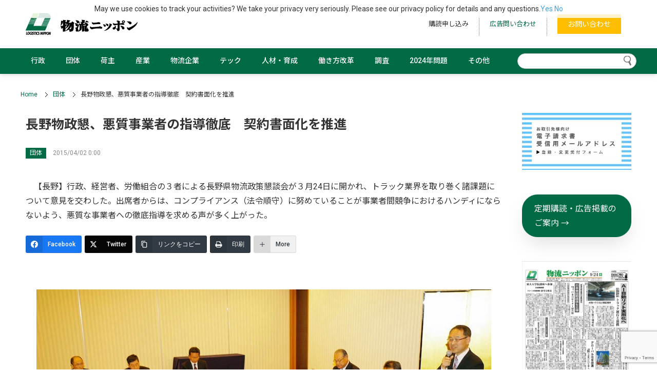

--- FILE ---
content_type: text/html; charset=UTF-8
request_url: https://logistics.jp/pickup/2015/04/02/14948/
body_size: 27612
content:
<!doctype html>
<html lang="ja">
<head>
<meta charset="utf-8">
<meta name="viewport" content="width=device-width, initial-scale=1">
<meta name="format-detection" content="telephone=yes">
<title>長野物政懇、悪質事業者の指導徹底 契約書面化を推進 - 物流ニッポン - 全国の物流情報が集まるポータルサイト</title>

		<!-- All in One SEO 4.9.1 - aioseo.com -->
	<meta name="description" content="【長野】行政、経営者、労働組合の３者による長野県物流政策懇談会が３月24日に開かれ、トラック業界を取り巻く諸" />
	<meta name="robots" content="max-image-preview:large" />
	<meta name="author" content="nippon"/>
	<link rel="canonical" href="https://logistics.jp/pickup/2015/04/02/14948/" />
	<meta name="generator" content="All in One SEO (AIOSEO) 4.9.1" />
		<meta property="og:locale" content="ja_JP" />
		<meta property="og:site_name" content="物流ニッポン - 全国の物流情報が集まるポータルサイト - 全国８支局自社ネットワークの物流総合専門紙『物流ニッポン』との連動性を高めたニュースポータルサイトです。記事の重要度が分かるようにし、新聞社ならではの幅広いジャンルのニュースを、発信していきます。" />
		<meta property="og:type" content="article" />
		<meta property="og:title" content="長野物政懇、悪質事業者の指導徹底 契約書面化を推進 - 物流ニッポン - 全国の物流情報が集まるポータルサイト" />
		<meta property="og:description" content="【長野】行政、経営者、労働組合の３者による長野県物流政策懇談会が３月24日に開かれ、トラック業界を取り巻く諸" />
		<meta property="og:url" content="https://logistics.jp/pickup/2015/04/02/14948/" />
		<meta property="og:image" content="https://logistics.jp/wp-content/uploads/2021/10/nuru-scaled-e1634027477233.jpg" />
		<meta property="og:image:secure_url" content="https://logistics.jp/wp-content/uploads/2021/10/nuru-scaled-e1634027477233.jpg" />
		<meta property="article:published_time" content="2015-04-01T15:00:00+00:00" />
		<meta property="article:modified_time" content="2021-10-25T05:17:34+00:00" />
		<meta property="article:publisher" content="https://www.facebook.com/-929058820476528/" />
		<meta name="twitter:card" content="summary_large_image" />
		<meta name="twitter:site" content="@‎News_Logi" />
		<meta name="twitter:title" content="長野物政懇、悪質事業者の指導徹底 契約書面化を推進 - 物流ニッポン - 全国の物流情報が集まるポータルサイト" />
		<meta name="twitter:description" content="【長野】行政、経営者、労働組合の３者による長野県物流政策懇談会が３月24日に開かれ、トラック業界を取り巻く諸" />
		<meta name="twitter:image" content="https://logistics.jp/wp-content/uploads/2021/10/T0NA01-P.jpg" />
		<meta name="twitter:label1" content="投稿者" />
		<meta name="twitter:data1" content="nippon" />
		<script type="application/ld+json" class="aioseo-schema">
			{"@context":"https:\/\/schema.org","@graph":[{"@type":"BlogPosting","@id":"https:\/\/logistics.jp\/pickup\/2015\/04\/02\/14948\/#blogposting","name":"\u9577\u91ce\u7269\u653f\u61c7\u3001\u60aa\u8cea\u4e8b\u696d\u8005\u306e\u6307\u5c0e\u5fb9\u5e95 \u5951\u7d04\u66f8\u9762\u5316\u3092\u63a8\u9032 - \u7269\u6d41\u30cb\u30c3\u30dd\u30f3 - \u5168\u56fd\u306e\u7269\u6d41\u60c5\u5831\u304c\u96c6\u307e\u308b\u30dd\u30fc\u30bf\u30eb\u30b5\u30a4\u30c8","headline":"\u9577\u91ce\u7269\u653f\u61c7\u3001\u60aa\u8cea\u4e8b\u696d\u8005\u306e\u6307\u5c0e\u5fb9\u5e95\u3000\u5951\u7d04\u66f8\u9762\u5316\u3092\u63a8\u9032","author":{"@id":"https:\/\/logistics.jp\/author\/admin\/#author"},"publisher":{"@id":"https:\/\/logistics.jp\/#organization"},"image":{"@type":"ImageObject","url":"https:\/\/logistics.jp\/wp-content\/uploads\/2021\/10\/T0NA01-P.jpg","width":886,"height":590},"datePublished":"2015-04-02T00:00:00+09:00","dateModified":"2021-10-25T14:17:34+09:00","inLanguage":"ja","mainEntityOfPage":{"@id":"https:\/\/logistics.jp\/pickup\/2015\/04\/02\/14948\/#webpage"},"isPartOf":{"@id":"https:\/\/logistics.jp\/pickup\/2015\/04\/02\/14948\/#webpage"},"articleSection":"\u56e3\u4f53, \u672c\u7d19\u30d4\u30c3\u30af\u30a2\u30c3\u30d7"},{"@type":"BreadcrumbList","@id":"https:\/\/logistics.jp\/pickup\/2015\/04\/02\/14948\/#breadcrumblist","itemListElement":[{"@type":"ListItem","@id":"https:\/\/logistics.jp#listItem","position":1,"name":"\u30db\u30fc\u30e0","item":"https:\/\/logistics.jp","nextItem":{"@type":"ListItem","@id":"https:\/\/logistics.jp\/.\/pickup\/#listItem","name":"\u672c\u7d19\u30d4\u30c3\u30af\u30a2\u30c3\u30d7"}},{"@type":"ListItem","@id":"https:\/\/logistics.jp\/.\/pickup\/#listItem","position":2,"name":"\u672c\u7d19\u30d4\u30c3\u30af\u30a2\u30c3\u30d7","item":"https:\/\/logistics.jp\/.\/pickup\/","nextItem":{"@type":"ListItem","@id":"https:\/\/logistics.jp\/pickup\/2015\/04\/02\/14948\/#listItem","name":"\u9577\u91ce\u7269\u653f\u61c7\u3001\u60aa\u8cea\u4e8b\u696d\u8005\u306e\u6307\u5c0e\u5fb9\u5e95\u3000\u5951\u7d04\u66f8\u9762\u5316\u3092\u63a8\u9032"},"previousItem":{"@type":"ListItem","@id":"https:\/\/logistics.jp#listItem","name":"\u30db\u30fc\u30e0"}},{"@type":"ListItem","@id":"https:\/\/logistics.jp\/pickup\/2015\/04\/02\/14948\/#listItem","position":3,"name":"\u9577\u91ce\u7269\u653f\u61c7\u3001\u60aa\u8cea\u4e8b\u696d\u8005\u306e\u6307\u5c0e\u5fb9\u5e95\u3000\u5951\u7d04\u66f8\u9762\u5316\u3092\u63a8\u9032","previousItem":{"@type":"ListItem","@id":"https:\/\/logistics.jp\/.\/pickup\/#listItem","name":"\u672c\u7d19\u30d4\u30c3\u30af\u30a2\u30c3\u30d7"}}]},{"@type":"Organization","@id":"https:\/\/logistics.jp\/#organization","name":"\u7269\u6d41\u30cb\u30c3\u30dd\u30f3","description":"\u5168\u56fd\uff18\u652f\u5c40\u81ea\u793e\u30cd\u30c3\u30c8\u30ef\u30fc\u30af\u306e\u7269\u6d41\u7dcf\u5408\u5c02\u9580\u7d19\u300e\u7269\u6d41\u30cb\u30c3\u30dd\u30f3\u300f\u3068\u306e\u9023\u52d5\u6027\u3092\u9ad8\u3081\u305f\u30cb\u30e5\u30fc\u30b9\u30dd\u30fc\u30bf\u30eb\u30b5\u30a4\u30c8\u3067\u3059\u3002\u8a18\u4e8b\u306e\u91cd\u8981\u5ea6\u304c\u5206\u304b\u308b\u3088\u3046\u306b\u3057\u3001\u65b0\u805e\u793e\u306a\u3089\u3067\u306f\u306e\u5e45\u5e83\u3044\u30b8\u30e3\u30f3\u30eb\u306e\u30cb\u30e5\u30fc\u30b9\u3092\u3001\u767a\u4fe1\u3057\u3066\u3044\u304d\u307e\u3059\u3002","url":"https:\/\/logistics.jp\/","telephone":"+81332212345","logo":{"@type":"ImageObject","url":"https:\/\/logistics.jp\/wp-content\/uploads\/2021\/10\/FQKcuz6k_400x400.jpeg","@id":"https:\/\/logistics.jp\/pickup\/2015\/04\/02\/14948\/#organizationLogo","width":354,"height":354},"image":{"@id":"https:\/\/logistics.jp\/pickup\/2015\/04\/02\/14948\/#organizationLogo"},"sameAs":["https:\/\/www.facebook.com\/-929058820476528\/"]},{"@type":"Person","@id":"https:\/\/logistics.jp\/author\/admin\/#author","url":"https:\/\/logistics.jp\/author\/admin\/","name":"nippon","image":{"@type":"ImageObject","@id":"https:\/\/logistics.jp\/pickup\/2015\/04\/02\/14948\/#authorImage","url":"https:\/\/secure.gravatar.com\/avatar\/29b51c7c68def8183bffd180ef13a487fb3a6db78f59159b062630cca0f1b723?s=96&d=mm&r=g","width":96,"height":96,"caption":"nippon"}},{"@type":"WebPage","@id":"https:\/\/logistics.jp\/pickup\/2015\/04\/02\/14948\/#webpage","url":"https:\/\/logistics.jp\/pickup\/2015\/04\/02\/14948\/","name":"\u9577\u91ce\u7269\u653f\u61c7\u3001\u60aa\u8cea\u4e8b\u696d\u8005\u306e\u6307\u5c0e\u5fb9\u5e95 \u5951\u7d04\u66f8\u9762\u5316\u3092\u63a8\u9032 - \u7269\u6d41\u30cb\u30c3\u30dd\u30f3 - \u5168\u56fd\u306e\u7269\u6d41\u60c5\u5831\u304c\u96c6\u307e\u308b\u30dd\u30fc\u30bf\u30eb\u30b5\u30a4\u30c8","description":"\u3010\u9577\u91ce\u3011\u884c\u653f\u3001\u7d4c\u55b6\u8005\u3001\u52b4\u50cd\u7d44\u5408\u306e\uff13\u8005\u306b\u3088\u308b\u9577\u91ce\u770c\u7269\u6d41\u653f\u7b56\u61c7\u8ac7\u4f1a\u304c\uff13\u670824\u65e5\u306b\u958b\u304b\u308c\u3001\u30c8\u30e9\u30c3\u30af\u696d\u754c\u3092\u53d6\u308a\u5dfb\u304f\u8af8","inLanguage":"ja","isPartOf":{"@id":"https:\/\/logistics.jp\/#website"},"breadcrumb":{"@id":"https:\/\/logistics.jp\/pickup\/2015\/04\/02\/14948\/#breadcrumblist"},"author":{"@id":"https:\/\/logistics.jp\/author\/admin\/#author"},"creator":{"@id":"https:\/\/logistics.jp\/author\/admin\/#author"},"image":{"@type":"ImageObject","url":"https:\/\/logistics.jp\/wp-content\/uploads\/2021\/10\/T0NA01-P.jpg","@id":"https:\/\/logistics.jp\/pickup\/2015\/04\/02\/14948\/#mainImage","width":886,"height":590},"primaryImageOfPage":{"@id":"https:\/\/logistics.jp\/pickup\/2015\/04\/02\/14948\/#mainImage"},"datePublished":"2015-04-02T00:00:00+09:00","dateModified":"2021-10-25T14:17:34+09:00"},{"@type":"WebSite","@id":"https:\/\/logistics.jp\/#website","url":"https:\/\/logistics.jp\/","name":"\u7269\u6d41\u30cb\u30c3\u30dd\u30f3 - \u5168\u56fd\u306e\u7269\u6d41\u60c5\u5831\u304c\u96c6\u307e\u308b\u30dd\u30fc\u30bf\u30eb\u30b5\u30a4\u30c8","description":"\u5168\u56fd\uff18\u652f\u5c40\u81ea\u793e\u30cd\u30c3\u30c8\u30ef\u30fc\u30af\u306e\u7269\u6d41\u7dcf\u5408\u5c02\u9580\u7d19\u300e\u7269\u6d41\u30cb\u30c3\u30dd\u30f3\u300f\u3068\u306e\u9023\u52d5\u6027\u3092\u9ad8\u3081\u305f\u30cb\u30e5\u30fc\u30b9\u30dd\u30fc\u30bf\u30eb\u30b5\u30a4\u30c8\u3067\u3059\u3002\u8a18\u4e8b\u306e\u91cd\u8981\u5ea6\u304c\u5206\u304b\u308b\u3088\u3046\u306b\u3057\u3001\u65b0\u805e\u793e\u306a\u3089\u3067\u306f\u306e\u5e45\u5e83\u3044\u30b8\u30e3\u30f3\u30eb\u306e\u30cb\u30e5\u30fc\u30b9\u3092\u3001\u767a\u4fe1\u3057\u3066\u3044\u304d\u307e\u3059\u3002","inLanguage":"ja","publisher":{"@id":"https:\/\/logistics.jp\/#organization"}}]}
		</script>
		<!-- All in One SEO -->

<link rel="alternate" type="application/rss+xml" title="物流ニッポン - 全国の物流情報が集まるポータルサイト &raquo; フィード" href="https://logistics.jp/feed/" />
<link rel="alternate" type="application/rss+xml" title="物流ニッポン - 全国の物流情報が集まるポータルサイト &raquo; コメントフィード" href="https://logistics.jp/comments/feed/" />
<link rel="alternate" title="oEmbed (JSON)" type="application/json+oembed" href="https://logistics.jp/wp-json/oembed/1.0/embed?url=https%3A%2F%2Flogistics.jp%2Fpickup%2F2015%2F04%2F02%2F14948%2F" />
<link rel="alternate" title="oEmbed (XML)" type="text/xml+oembed" href="https://logistics.jp/wp-json/oembed/1.0/embed?url=https%3A%2F%2Flogistics.jp%2Fpickup%2F2015%2F04%2F02%2F14948%2F&#038;format=xml" />
		<!-- This site uses the Google Analytics by MonsterInsights plugin v9.10.0 - Using Analytics tracking - https://www.monsterinsights.com/ -->
							<script src="//www.googletagmanager.com/gtag/js?id=G-JP6M2FCVS9"  data-cfasync="false" data-wpfc-render="false" type="text/javascript" async></script>
			<script data-cfasync="false" data-wpfc-render="false" type="text/javascript">
				var mi_version = '9.10.0';
				var mi_track_user = true;
				var mi_no_track_reason = '';
								var MonsterInsightsDefaultLocations = {"page_location":"https:\/\/logistics.jp\/pickup\/2015\/04\/02\/14948\/"};
								if ( typeof MonsterInsightsPrivacyGuardFilter === 'function' ) {
					var MonsterInsightsLocations = (typeof MonsterInsightsExcludeQuery === 'object') ? MonsterInsightsPrivacyGuardFilter( MonsterInsightsExcludeQuery ) : MonsterInsightsPrivacyGuardFilter( MonsterInsightsDefaultLocations );
				} else {
					var MonsterInsightsLocations = (typeof MonsterInsightsExcludeQuery === 'object') ? MonsterInsightsExcludeQuery : MonsterInsightsDefaultLocations;
				}

								var disableStrs = [
										'ga-disable-G-JP6M2FCVS9',
									];

				/* Function to detect opted out users */
				function __gtagTrackerIsOptedOut() {
					for (var index = 0; index < disableStrs.length; index++) {
						if (document.cookie.indexOf(disableStrs[index] + '=true') > -1) {
							return true;
						}
					}

					return false;
				}

				/* Disable tracking if the opt-out cookie exists. */
				if (__gtagTrackerIsOptedOut()) {
					for (var index = 0; index < disableStrs.length; index++) {
						window[disableStrs[index]] = true;
					}
				}

				/* Opt-out function */
				function __gtagTrackerOptout() {
					for (var index = 0; index < disableStrs.length; index++) {
						document.cookie = disableStrs[index] + '=true; expires=Thu, 31 Dec 2099 23:59:59 UTC; path=/';
						window[disableStrs[index]] = true;
					}
				}

				if ('undefined' === typeof gaOptout) {
					function gaOptout() {
						__gtagTrackerOptout();
					}
				}
								window.dataLayer = window.dataLayer || [];

				window.MonsterInsightsDualTracker = {
					helpers: {},
					trackers: {},
				};
				if (mi_track_user) {
					function __gtagDataLayer() {
						dataLayer.push(arguments);
					}

					function __gtagTracker(type, name, parameters) {
						if (!parameters) {
							parameters = {};
						}

						if (parameters.send_to) {
							__gtagDataLayer.apply(null, arguments);
							return;
						}

						if (type === 'event') {
														parameters.send_to = monsterinsights_frontend.v4_id;
							var hookName = name;
							if (typeof parameters['event_category'] !== 'undefined') {
								hookName = parameters['event_category'] + ':' + name;
							}

							if (typeof MonsterInsightsDualTracker.trackers[hookName] !== 'undefined') {
								MonsterInsightsDualTracker.trackers[hookName](parameters);
							} else {
								__gtagDataLayer('event', name, parameters);
							}
							
						} else {
							__gtagDataLayer.apply(null, arguments);
						}
					}

					__gtagTracker('js', new Date());
					__gtagTracker('set', {
						'developer_id.dZGIzZG': true,
											});
					if ( MonsterInsightsLocations.page_location ) {
						__gtagTracker('set', MonsterInsightsLocations);
					}
										__gtagTracker('config', 'G-JP6M2FCVS9', {"forceSSL":"true","link_attribution":"true"} );
										window.gtag = __gtagTracker;										(function () {
						/* https://developers.google.com/analytics/devguides/collection/analyticsjs/ */
						/* ga and __gaTracker compatibility shim. */
						var noopfn = function () {
							return null;
						};
						var newtracker = function () {
							return new Tracker();
						};
						var Tracker = function () {
							return null;
						};
						var p = Tracker.prototype;
						p.get = noopfn;
						p.set = noopfn;
						p.send = function () {
							var args = Array.prototype.slice.call(arguments);
							args.unshift('send');
							__gaTracker.apply(null, args);
						};
						var __gaTracker = function () {
							var len = arguments.length;
							if (len === 0) {
								return;
							}
							var f = arguments[len - 1];
							if (typeof f !== 'object' || f === null || typeof f.hitCallback !== 'function') {
								if ('send' === arguments[0]) {
									var hitConverted, hitObject = false, action;
									if ('event' === arguments[1]) {
										if ('undefined' !== typeof arguments[3]) {
											hitObject = {
												'eventAction': arguments[3],
												'eventCategory': arguments[2],
												'eventLabel': arguments[4],
												'value': arguments[5] ? arguments[5] : 1,
											}
										}
									}
									if ('pageview' === arguments[1]) {
										if ('undefined' !== typeof arguments[2]) {
											hitObject = {
												'eventAction': 'page_view',
												'page_path': arguments[2],
											}
										}
									}
									if (typeof arguments[2] === 'object') {
										hitObject = arguments[2];
									}
									if (typeof arguments[5] === 'object') {
										Object.assign(hitObject, arguments[5]);
									}
									if ('undefined' !== typeof arguments[1].hitType) {
										hitObject = arguments[1];
										if ('pageview' === hitObject.hitType) {
											hitObject.eventAction = 'page_view';
										}
									}
									if (hitObject) {
										action = 'timing' === arguments[1].hitType ? 'timing_complete' : hitObject.eventAction;
										hitConverted = mapArgs(hitObject);
										__gtagTracker('event', action, hitConverted);
									}
								}
								return;
							}

							function mapArgs(args) {
								var arg, hit = {};
								var gaMap = {
									'eventCategory': 'event_category',
									'eventAction': 'event_action',
									'eventLabel': 'event_label',
									'eventValue': 'event_value',
									'nonInteraction': 'non_interaction',
									'timingCategory': 'event_category',
									'timingVar': 'name',
									'timingValue': 'value',
									'timingLabel': 'event_label',
									'page': 'page_path',
									'location': 'page_location',
									'title': 'page_title',
									'referrer' : 'page_referrer',
								};
								for (arg in args) {
																		if (!(!args.hasOwnProperty(arg) || !gaMap.hasOwnProperty(arg))) {
										hit[gaMap[arg]] = args[arg];
									} else {
										hit[arg] = args[arg];
									}
								}
								return hit;
							}

							try {
								f.hitCallback();
							} catch (ex) {
							}
						};
						__gaTracker.create = newtracker;
						__gaTracker.getByName = newtracker;
						__gaTracker.getAll = function () {
							return [];
						};
						__gaTracker.remove = noopfn;
						__gaTracker.loaded = true;
						window['__gaTracker'] = __gaTracker;
					})();
									} else {
										console.log("");
					(function () {
						function __gtagTracker() {
							return null;
						}

						window['__gtagTracker'] = __gtagTracker;
						window['gtag'] = __gtagTracker;
					})();
									}
			</script>
							<!-- / Google Analytics by MonsterInsights -->
		<style id='wp-img-auto-sizes-contain-inline-css' type='text/css'>
img:is([sizes=auto i],[sizes^="auto," i]){contain-intrinsic-size:3000px 1500px}
/*# sourceURL=wp-img-auto-sizes-contain-inline-css */
</style>
<link rel='stylesheet' id='jetpack_related-posts-css' href='https://logistics.jp/wp-content/plugins/jetpack/modules/related-posts/related-posts.css?ver=20240116' type='text/css' media='all' />
<style id='wp-block-library-inline-css' type='text/css'>
:root{--wp-block-synced-color:#7a00df;--wp-block-synced-color--rgb:122,0,223;--wp-bound-block-color:var(--wp-block-synced-color);--wp-editor-canvas-background:#ddd;--wp-admin-theme-color:#007cba;--wp-admin-theme-color--rgb:0,124,186;--wp-admin-theme-color-darker-10:#006ba1;--wp-admin-theme-color-darker-10--rgb:0,107,160.5;--wp-admin-theme-color-darker-20:#005a87;--wp-admin-theme-color-darker-20--rgb:0,90,135;--wp-admin-border-width-focus:2px}@media (min-resolution:192dpi){:root{--wp-admin-border-width-focus:1.5px}}.wp-element-button{cursor:pointer}:root .has-very-light-gray-background-color{background-color:#eee}:root .has-very-dark-gray-background-color{background-color:#313131}:root .has-very-light-gray-color{color:#eee}:root .has-very-dark-gray-color{color:#313131}:root .has-vivid-green-cyan-to-vivid-cyan-blue-gradient-background{background:linear-gradient(135deg,#00d084,#0693e3)}:root .has-purple-crush-gradient-background{background:linear-gradient(135deg,#34e2e4,#4721fb 50%,#ab1dfe)}:root .has-hazy-dawn-gradient-background{background:linear-gradient(135deg,#faaca8,#dad0ec)}:root .has-subdued-olive-gradient-background{background:linear-gradient(135deg,#fafae1,#67a671)}:root .has-atomic-cream-gradient-background{background:linear-gradient(135deg,#fdd79a,#004a59)}:root .has-nightshade-gradient-background{background:linear-gradient(135deg,#330968,#31cdcf)}:root .has-midnight-gradient-background{background:linear-gradient(135deg,#020381,#2874fc)}:root{--wp--preset--font-size--normal:16px;--wp--preset--font-size--huge:42px}.has-regular-font-size{font-size:1em}.has-larger-font-size{font-size:2.625em}.has-normal-font-size{font-size:var(--wp--preset--font-size--normal)}.has-huge-font-size{font-size:var(--wp--preset--font-size--huge)}.has-text-align-center{text-align:center}.has-text-align-left{text-align:left}.has-text-align-right{text-align:right}.has-fit-text{white-space:nowrap!important}#end-resizable-editor-section{display:none}.aligncenter{clear:both}.items-justified-left{justify-content:flex-start}.items-justified-center{justify-content:center}.items-justified-right{justify-content:flex-end}.items-justified-space-between{justify-content:space-between}.screen-reader-text{border:0;clip-path:inset(50%);height:1px;margin:-1px;overflow:hidden;padding:0;position:absolute;width:1px;word-wrap:normal!important}.screen-reader-text:focus{background-color:#ddd;clip-path:none;color:#444;display:block;font-size:1em;height:auto;left:5px;line-height:normal;padding:15px 23px 14px;text-decoration:none;top:5px;width:auto;z-index:100000}html :where(.has-border-color){border-style:solid}html :where([style*=border-top-color]){border-top-style:solid}html :where([style*=border-right-color]){border-right-style:solid}html :where([style*=border-bottom-color]){border-bottom-style:solid}html :where([style*=border-left-color]){border-left-style:solid}html :where([style*=border-width]){border-style:solid}html :where([style*=border-top-width]){border-top-style:solid}html :where([style*=border-right-width]){border-right-style:solid}html :where([style*=border-bottom-width]){border-bottom-style:solid}html :where([style*=border-left-width]){border-left-style:solid}html :where(img[class*=wp-image-]){height:auto;max-width:100%}:where(figure){margin:0 0 1em}html :where(.is-position-sticky){--wp-admin--admin-bar--position-offset:var(--wp-admin--admin-bar--height,0px)}@media screen and (max-width:600px){html :where(.is-position-sticky){--wp-admin--admin-bar--position-offset:0px}}

/*# sourceURL=wp-block-library-inline-css */
</style><style id='wp-block-heading-inline-css' type='text/css'>
h1:where(.wp-block-heading).has-background,h2:where(.wp-block-heading).has-background,h3:where(.wp-block-heading).has-background,h4:where(.wp-block-heading).has-background,h5:where(.wp-block-heading).has-background,h6:where(.wp-block-heading).has-background{padding:1.25em 2.375em}h1.has-text-align-left[style*=writing-mode]:where([style*=vertical-lr]),h1.has-text-align-right[style*=writing-mode]:where([style*=vertical-rl]),h2.has-text-align-left[style*=writing-mode]:where([style*=vertical-lr]),h2.has-text-align-right[style*=writing-mode]:where([style*=vertical-rl]),h3.has-text-align-left[style*=writing-mode]:where([style*=vertical-lr]),h3.has-text-align-right[style*=writing-mode]:where([style*=vertical-rl]),h4.has-text-align-left[style*=writing-mode]:where([style*=vertical-lr]),h4.has-text-align-right[style*=writing-mode]:where([style*=vertical-rl]),h5.has-text-align-left[style*=writing-mode]:where([style*=vertical-lr]),h5.has-text-align-right[style*=writing-mode]:where([style*=vertical-rl]),h6.has-text-align-left[style*=writing-mode]:where([style*=vertical-lr]),h6.has-text-align-right[style*=writing-mode]:where([style*=vertical-rl]){rotate:180deg}
/*# sourceURL=https://logistics.jp/wp-includes/blocks/heading/style.min.css */
</style>
<style id='wp-block-image-inline-css' type='text/css'>
.wp-block-image>a,.wp-block-image>figure>a{display:inline-block}.wp-block-image img{box-sizing:border-box;height:auto;max-width:100%;vertical-align:bottom}@media not (prefers-reduced-motion){.wp-block-image img.hide{visibility:hidden}.wp-block-image img.show{animation:show-content-image .4s}}.wp-block-image[style*=border-radius] img,.wp-block-image[style*=border-radius]>a{border-radius:inherit}.wp-block-image.has-custom-border img{box-sizing:border-box}.wp-block-image.aligncenter{text-align:center}.wp-block-image.alignfull>a,.wp-block-image.alignwide>a{width:100%}.wp-block-image.alignfull img,.wp-block-image.alignwide img{height:auto;width:100%}.wp-block-image .aligncenter,.wp-block-image .alignleft,.wp-block-image .alignright,.wp-block-image.aligncenter,.wp-block-image.alignleft,.wp-block-image.alignright{display:table}.wp-block-image .aligncenter>figcaption,.wp-block-image .alignleft>figcaption,.wp-block-image .alignright>figcaption,.wp-block-image.aligncenter>figcaption,.wp-block-image.alignleft>figcaption,.wp-block-image.alignright>figcaption{caption-side:bottom;display:table-caption}.wp-block-image .alignleft{float:left;margin:.5em 1em .5em 0}.wp-block-image .alignright{float:right;margin:.5em 0 .5em 1em}.wp-block-image .aligncenter{margin-left:auto;margin-right:auto}.wp-block-image :where(figcaption){margin-bottom:1em;margin-top:.5em}.wp-block-image.is-style-circle-mask img{border-radius:9999px}@supports ((-webkit-mask-image:none) or (mask-image:none)) or (-webkit-mask-image:none){.wp-block-image.is-style-circle-mask img{border-radius:0;-webkit-mask-image:url('data:image/svg+xml;utf8,<svg viewBox="0 0 100 100" xmlns="http://www.w3.org/2000/svg"><circle cx="50" cy="50" r="50"/></svg>');mask-image:url('data:image/svg+xml;utf8,<svg viewBox="0 0 100 100" xmlns="http://www.w3.org/2000/svg"><circle cx="50" cy="50" r="50"/></svg>');mask-mode:alpha;-webkit-mask-position:center;mask-position:center;-webkit-mask-repeat:no-repeat;mask-repeat:no-repeat;-webkit-mask-size:contain;mask-size:contain}}:root :where(.wp-block-image.is-style-rounded img,.wp-block-image .is-style-rounded img){border-radius:9999px}.wp-block-image figure{margin:0}.wp-lightbox-container{display:flex;flex-direction:column;position:relative}.wp-lightbox-container img{cursor:zoom-in}.wp-lightbox-container img:hover+button{opacity:1}.wp-lightbox-container button{align-items:center;backdrop-filter:blur(16px) saturate(180%);background-color:#5a5a5a40;border:none;border-radius:4px;cursor:zoom-in;display:flex;height:20px;justify-content:center;opacity:0;padding:0;position:absolute;right:16px;text-align:center;top:16px;width:20px;z-index:100}@media not (prefers-reduced-motion){.wp-lightbox-container button{transition:opacity .2s ease}}.wp-lightbox-container button:focus-visible{outline:3px auto #5a5a5a40;outline:3px auto -webkit-focus-ring-color;outline-offset:3px}.wp-lightbox-container button:hover{cursor:pointer;opacity:1}.wp-lightbox-container button:focus{opacity:1}.wp-lightbox-container button:focus,.wp-lightbox-container button:hover,.wp-lightbox-container button:not(:hover):not(:active):not(.has-background){background-color:#5a5a5a40;border:none}.wp-lightbox-overlay{box-sizing:border-box;cursor:zoom-out;height:100vh;left:0;overflow:hidden;position:fixed;top:0;visibility:hidden;width:100%;z-index:100000}.wp-lightbox-overlay .close-button{align-items:center;cursor:pointer;display:flex;justify-content:center;min-height:40px;min-width:40px;padding:0;position:absolute;right:calc(env(safe-area-inset-right) + 16px);top:calc(env(safe-area-inset-top) + 16px);z-index:5000000}.wp-lightbox-overlay .close-button:focus,.wp-lightbox-overlay .close-button:hover,.wp-lightbox-overlay .close-button:not(:hover):not(:active):not(.has-background){background:none;border:none}.wp-lightbox-overlay .lightbox-image-container{height:var(--wp--lightbox-container-height);left:50%;overflow:hidden;position:absolute;top:50%;transform:translate(-50%,-50%);transform-origin:top left;width:var(--wp--lightbox-container-width);z-index:9999999999}.wp-lightbox-overlay .wp-block-image{align-items:center;box-sizing:border-box;display:flex;height:100%;justify-content:center;margin:0;position:relative;transform-origin:0 0;width:100%;z-index:3000000}.wp-lightbox-overlay .wp-block-image img{height:var(--wp--lightbox-image-height);min-height:var(--wp--lightbox-image-height);min-width:var(--wp--lightbox-image-width);width:var(--wp--lightbox-image-width)}.wp-lightbox-overlay .wp-block-image figcaption{display:none}.wp-lightbox-overlay button{background:none;border:none}.wp-lightbox-overlay .scrim{background-color:#fff;height:100%;opacity:.9;position:absolute;width:100%;z-index:2000000}.wp-lightbox-overlay.active{visibility:visible}@media not (prefers-reduced-motion){.wp-lightbox-overlay.active{animation:turn-on-visibility .25s both}.wp-lightbox-overlay.active img{animation:turn-on-visibility .35s both}.wp-lightbox-overlay.show-closing-animation:not(.active){animation:turn-off-visibility .35s both}.wp-lightbox-overlay.show-closing-animation:not(.active) img{animation:turn-off-visibility .25s both}.wp-lightbox-overlay.zoom.active{animation:none;opacity:1;visibility:visible}.wp-lightbox-overlay.zoom.active .lightbox-image-container{animation:lightbox-zoom-in .4s}.wp-lightbox-overlay.zoom.active .lightbox-image-container img{animation:none}.wp-lightbox-overlay.zoom.active .scrim{animation:turn-on-visibility .4s forwards}.wp-lightbox-overlay.zoom.show-closing-animation:not(.active){animation:none}.wp-lightbox-overlay.zoom.show-closing-animation:not(.active) .lightbox-image-container{animation:lightbox-zoom-out .4s}.wp-lightbox-overlay.zoom.show-closing-animation:not(.active) .lightbox-image-container img{animation:none}.wp-lightbox-overlay.zoom.show-closing-animation:not(.active) .scrim{animation:turn-off-visibility .4s forwards}}@keyframes show-content-image{0%{visibility:hidden}99%{visibility:hidden}to{visibility:visible}}@keyframes turn-on-visibility{0%{opacity:0}to{opacity:1}}@keyframes turn-off-visibility{0%{opacity:1;visibility:visible}99%{opacity:0;visibility:visible}to{opacity:0;visibility:hidden}}@keyframes lightbox-zoom-in{0%{transform:translate(calc((-100vw + var(--wp--lightbox-scrollbar-width))/2 + var(--wp--lightbox-initial-left-position)),calc(-50vh + var(--wp--lightbox-initial-top-position))) scale(var(--wp--lightbox-scale))}to{transform:translate(-50%,-50%) scale(1)}}@keyframes lightbox-zoom-out{0%{transform:translate(-50%,-50%) scale(1);visibility:visible}99%{visibility:visible}to{transform:translate(calc((-100vw + var(--wp--lightbox-scrollbar-width))/2 + var(--wp--lightbox-initial-left-position)),calc(-50vh + var(--wp--lightbox-initial-top-position))) scale(var(--wp--lightbox-scale));visibility:hidden}}
/*# sourceURL=https://logistics.jp/wp-includes/blocks/image/style.min.css */
</style>
<style id='wp-block-columns-inline-css' type='text/css'>
.wp-block-columns{box-sizing:border-box;display:flex;flex-wrap:wrap!important}@media (min-width:782px){.wp-block-columns{flex-wrap:nowrap!important}}.wp-block-columns{align-items:normal!important}.wp-block-columns.are-vertically-aligned-top{align-items:flex-start}.wp-block-columns.are-vertically-aligned-center{align-items:center}.wp-block-columns.are-vertically-aligned-bottom{align-items:flex-end}@media (max-width:781px){.wp-block-columns:not(.is-not-stacked-on-mobile)>.wp-block-column{flex-basis:100%!important}}@media (min-width:782px){.wp-block-columns:not(.is-not-stacked-on-mobile)>.wp-block-column{flex-basis:0;flex-grow:1}.wp-block-columns:not(.is-not-stacked-on-mobile)>.wp-block-column[style*=flex-basis]{flex-grow:0}}.wp-block-columns.is-not-stacked-on-mobile{flex-wrap:nowrap!important}.wp-block-columns.is-not-stacked-on-mobile>.wp-block-column{flex-basis:0;flex-grow:1}.wp-block-columns.is-not-stacked-on-mobile>.wp-block-column[style*=flex-basis]{flex-grow:0}:where(.wp-block-columns){margin-bottom:1.75em}:where(.wp-block-columns.has-background){padding:1.25em 2.375em}.wp-block-column{flex-grow:1;min-width:0;overflow-wrap:break-word;word-break:break-word}.wp-block-column.is-vertically-aligned-top{align-self:flex-start}.wp-block-column.is-vertically-aligned-center{align-self:center}.wp-block-column.is-vertically-aligned-bottom{align-self:flex-end}.wp-block-column.is-vertically-aligned-stretch{align-self:stretch}.wp-block-column.is-vertically-aligned-bottom,.wp-block-column.is-vertically-aligned-center,.wp-block-column.is-vertically-aligned-top{width:100%}
/*# sourceURL=https://logistics.jp/wp-includes/blocks/columns/style.min.css */
</style>
<style id='wp-block-paragraph-inline-css' type='text/css'>
.is-small-text{font-size:.875em}.is-regular-text{font-size:1em}.is-large-text{font-size:2.25em}.is-larger-text{font-size:3em}.has-drop-cap:not(:focus):first-letter{float:left;font-size:8.4em;font-style:normal;font-weight:100;line-height:.68;margin:.05em .1em 0 0;text-transform:uppercase}body.rtl .has-drop-cap:not(:focus):first-letter{float:none;margin-left:.1em}p.has-drop-cap.has-background{overflow:hidden}:root :where(p.has-background){padding:1.25em 2.375em}:where(p.has-text-color:not(.has-link-color)) a{color:inherit}p.has-text-align-left[style*="writing-mode:vertical-lr"],p.has-text-align-right[style*="writing-mode:vertical-rl"]{rotate:180deg}
/*# sourceURL=https://logistics.jp/wp-includes/blocks/paragraph/style.min.css */
</style>
<style id='wp-block-spacer-inline-css' type='text/css'>
.wp-block-spacer{clear:both}
/*# sourceURL=https://logistics.jp/wp-includes/blocks/spacer/style.min.css */
</style>
<style id='global-styles-inline-css' type='text/css'>
:root{--wp--preset--aspect-ratio--square: 1;--wp--preset--aspect-ratio--4-3: 4/3;--wp--preset--aspect-ratio--3-4: 3/4;--wp--preset--aspect-ratio--3-2: 3/2;--wp--preset--aspect-ratio--2-3: 2/3;--wp--preset--aspect-ratio--16-9: 16/9;--wp--preset--aspect-ratio--9-16: 9/16;--wp--preset--color--black: #000000;--wp--preset--color--cyan-bluish-gray: #abb8c3;--wp--preset--color--white: #ffffff;--wp--preset--color--pale-pink: #f78da7;--wp--preset--color--vivid-red: #cf2e2e;--wp--preset--color--luminous-vivid-orange: #ff6900;--wp--preset--color--luminous-vivid-amber: #fcb900;--wp--preset--color--light-green-cyan: #7bdcb5;--wp--preset--color--vivid-green-cyan: #00d084;--wp--preset--color--pale-cyan-blue: #8ed1fc;--wp--preset--color--vivid-cyan-blue: #0693e3;--wp--preset--color--vivid-purple: #9b51e0;--wp--preset--gradient--vivid-cyan-blue-to-vivid-purple: linear-gradient(135deg,rgb(6,147,227) 0%,rgb(155,81,224) 100%);--wp--preset--gradient--light-green-cyan-to-vivid-green-cyan: linear-gradient(135deg,rgb(122,220,180) 0%,rgb(0,208,130) 100%);--wp--preset--gradient--luminous-vivid-amber-to-luminous-vivid-orange: linear-gradient(135deg,rgb(252,185,0) 0%,rgb(255,105,0) 100%);--wp--preset--gradient--luminous-vivid-orange-to-vivid-red: linear-gradient(135deg,rgb(255,105,0) 0%,rgb(207,46,46) 100%);--wp--preset--gradient--very-light-gray-to-cyan-bluish-gray: linear-gradient(135deg,rgb(238,238,238) 0%,rgb(169,184,195) 100%);--wp--preset--gradient--cool-to-warm-spectrum: linear-gradient(135deg,rgb(74,234,220) 0%,rgb(151,120,209) 20%,rgb(207,42,186) 40%,rgb(238,44,130) 60%,rgb(251,105,98) 80%,rgb(254,248,76) 100%);--wp--preset--gradient--blush-light-purple: linear-gradient(135deg,rgb(255,206,236) 0%,rgb(152,150,240) 100%);--wp--preset--gradient--blush-bordeaux: linear-gradient(135deg,rgb(254,205,165) 0%,rgb(254,45,45) 50%,rgb(107,0,62) 100%);--wp--preset--gradient--luminous-dusk: linear-gradient(135deg,rgb(255,203,112) 0%,rgb(199,81,192) 50%,rgb(65,88,208) 100%);--wp--preset--gradient--pale-ocean: linear-gradient(135deg,rgb(255,245,203) 0%,rgb(182,227,212) 50%,rgb(51,167,181) 100%);--wp--preset--gradient--electric-grass: linear-gradient(135deg,rgb(202,248,128) 0%,rgb(113,206,126) 100%);--wp--preset--gradient--midnight: linear-gradient(135deg,rgb(2,3,129) 0%,rgb(40,116,252) 100%);--wp--preset--font-size--small: 13px;--wp--preset--font-size--medium: 20px;--wp--preset--font-size--large: 36px;--wp--preset--font-size--x-large: 42px;--wp--preset--spacing--20: 0.44rem;--wp--preset--spacing--30: 0.67rem;--wp--preset--spacing--40: 1rem;--wp--preset--spacing--50: 1.5rem;--wp--preset--spacing--60: 2.25rem;--wp--preset--spacing--70: 3.38rem;--wp--preset--spacing--80: 5.06rem;--wp--preset--shadow--natural: 6px 6px 9px rgba(0, 0, 0, 0.2);--wp--preset--shadow--deep: 12px 12px 50px rgba(0, 0, 0, 0.4);--wp--preset--shadow--sharp: 6px 6px 0px rgba(0, 0, 0, 0.2);--wp--preset--shadow--outlined: 6px 6px 0px -3px rgb(255, 255, 255), 6px 6px rgb(0, 0, 0);--wp--preset--shadow--crisp: 6px 6px 0px rgb(0, 0, 0);}:where(.is-layout-flex){gap: 0.5em;}:where(.is-layout-grid){gap: 0.5em;}body .is-layout-flex{display: flex;}.is-layout-flex{flex-wrap: wrap;align-items: center;}.is-layout-flex > :is(*, div){margin: 0;}body .is-layout-grid{display: grid;}.is-layout-grid > :is(*, div){margin: 0;}:where(.wp-block-columns.is-layout-flex){gap: 2em;}:where(.wp-block-columns.is-layout-grid){gap: 2em;}:where(.wp-block-post-template.is-layout-flex){gap: 1.25em;}:where(.wp-block-post-template.is-layout-grid){gap: 1.25em;}.has-black-color{color: var(--wp--preset--color--black) !important;}.has-cyan-bluish-gray-color{color: var(--wp--preset--color--cyan-bluish-gray) !important;}.has-white-color{color: var(--wp--preset--color--white) !important;}.has-pale-pink-color{color: var(--wp--preset--color--pale-pink) !important;}.has-vivid-red-color{color: var(--wp--preset--color--vivid-red) !important;}.has-luminous-vivid-orange-color{color: var(--wp--preset--color--luminous-vivid-orange) !important;}.has-luminous-vivid-amber-color{color: var(--wp--preset--color--luminous-vivid-amber) !important;}.has-light-green-cyan-color{color: var(--wp--preset--color--light-green-cyan) !important;}.has-vivid-green-cyan-color{color: var(--wp--preset--color--vivid-green-cyan) !important;}.has-pale-cyan-blue-color{color: var(--wp--preset--color--pale-cyan-blue) !important;}.has-vivid-cyan-blue-color{color: var(--wp--preset--color--vivid-cyan-blue) !important;}.has-vivid-purple-color{color: var(--wp--preset--color--vivid-purple) !important;}.has-black-background-color{background-color: var(--wp--preset--color--black) !important;}.has-cyan-bluish-gray-background-color{background-color: var(--wp--preset--color--cyan-bluish-gray) !important;}.has-white-background-color{background-color: var(--wp--preset--color--white) !important;}.has-pale-pink-background-color{background-color: var(--wp--preset--color--pale-pink) !important;}.has-vivid-red-background-color{background-color: var(--wp--preset--color--vivid-red) !important;}.has-luminous-vivid-orange-background-color{background-color: var(--wp--preset--color--luminous-vivid-orange) !important;}.has-luminous-vivid-amber-background-color{background-color: var(--wp--preset--color--luminous-vivid-amber) !important;}.has-light-green-cyan-background-color{background-color: var(--wp--preset--color--light-green-cyan) !important;}.has-vivid-green-cyan-background-color{background-color: var(--wp--preset--color--vivid-green-cyan) !important;}.has-pale-cyan-blue-background-color{background-color: var(--wp--preset--color--pale-cyan-blue) !important;}.has-vivid-cyan-blue-background-color{background-color: var(--wp--preset--color--vivid-cyan-blue) !important;}.has-vivid-purple-background-color{background-color: var(--wp--preset--color--vivid-purple) !important;}.has-black-border-color{border-color: var(--wp--preset--color--black) !important;}.has-cyan-bluish-gray-border-color{border-color: var(--wp--preset--color--cyan-bluish-gray) !important;}.has-white-border-color{border-color: var(--wp--preset--color--white) !important;}.has-pale-pink-border-color{border-color: var(--wp--preset--color--pale-pink) !important;}.has-vivid-red-border-color{border-color: var(--wp--preset--color--vivid-red) !important;}.has-luminous-vivid-orange-border-color{border-color: var(--wp--preset--color--luminous-vivid-orange) !important;}.has-luminous-vivid-amber-border-color{border-color: var(--wp--preset--color--luminous-vivid-amber) !important;}.has-light-green-cyan-border-color{border-color: var(--wp--preset--color--light-green-cyan) !important;}.has-vivid-green-cyan-border-color{border-color: var(--wp--preset--color--vivid-green-cyan) !important;}.has-pale-cyan-blue-border-color{border-color: var(--wp--preset--color--pale-cyan-blue) !important;}.has-vivid-cyan-blue-border-color{border-color: var(--wp--preset--color--vivid-cyan-blue) !important;}.has-vivid-purple-border-color{border-color: var(--wp--preset--color--vivid-purple) !important;}.has-vivid-cyan-blue-to-vivid-purple-gradient-background{background: var(--wp--preset--gradient--vivid-cyan-blue-to-vivid-purple) !important;}.has-light-green-cyan-to-vivid-green-cyan-gradient-background{background: var(--wp--preset--gradient--light-green-cyan-to-vivid-green-cyan) !important;}.has-luminous-vivid-amber-to-luminous-vivid-orange-gradient-background{background: var(--wp--preset--gradient--luminous-vivid-amber-to-luminous-vivid-orange) !important;}.has-luminous-vivid-orange-to-vivid-red-gradient-background{background: var(--wp--preset--gradient--luminous-vivid-orange-to-vivid-red) !important;}.has-very-light-gray-to-cyan-bluish-gray-gradient-background{background: var(--wp--preset--gradient--very-light-gray-to-cyan-bluish-gray) !important;}.has-cool-to-warm-spectrum-gradient-background{background: var(--wp--preset--gradient--cool-to-warm-spectrum) !important;}.has-blush-light-purple-gradient-background{background: var(--wp--preset--gradient--blush-light-purple) !important;}.has-blush-bordeaux-gradient-background{background: var(--wp--preset--gradient--blush-bordeaux) !important;}.has-luminous-dusk-gradient-background{background: var(--wp--preset--gradient--luminous-dusk) !important;}.has-pale-ocean-gradient-background{background: var(--wp--preset--gradient--pale-ocean) !important;}.has-electric-grass-gradient-background{background: var(--wp--preset--gradient--electric-grass) !important;}.has-midnight-gradient-background{background: var(--wp--preset--gradient--midnight) !important;}.has-small-font-size{font-size: var(--wp--preset--font-size--small) !important;}.has-medium-font-size{font-size: var(--wp--preset--font-size--medium) !important;}.has-large-font-size{font-size: var(--wp--preset--font-size--large) !important;}.has-x-large-font-size{font-size: var(--wp--preset--font-size--x-large) !important;}
:where(.wp-block-columns.is-layout-flex){gap: 2em;}:where(.wp-block-columns.is-layout-grid){gap: 2em;}
/*# sourceURL=global-styles-inline-css */
</style>
<style id='core-block-supports-inline-css' type='text/css'>
.wp-container-core-columns-is-layout-9d6595d7{flex-wrap:nowrap;}
/*# sourceURL=core-block-supports-inline-css */
</style>

<style id='classic-theme-styles-inline-css' type='text/css'>
/*! This file is auto-generated */
.wp-block-button__link{color:#fff;background-color:#32373c;border-radius:9999px;box-shadow:none;text-decoration:none;padding:calc(.667em + 2px) calc(1.333em + 2px);font-size:1.125em}.wp-block-file__button{background:#32373c;color:#fff;text-decoration:none}
/*# sourceURL=/wp-includes/css/classic-themes.min.css */
</style>
<link rel='stylesheet' id='contact-form-7-css' href='https://logistics.jp/wp-content/plugins/contact-form-7/includes/css/styles.css?ver=6.1.4' type='text/css' media='all' />
<link rel='stylesheet' id='wpcdt-public-css-css' href='https://logistics.jp/wp-content/plugins/countdown-timer-ultimate/assets/css/wpcdt-public.css?ver=2.6.9' type='text/css' media='all' />
<link rel='stylesheet' id='uagb-aos-css-css' href='https://logistics.jp/wp-content/plugins/ultimate-addons-for-gutenberg/assets/css/aos.min.css?ver=2.19.17' type='text/css' media='all' />
<link rel='stylesheet' id='uag-style-14948-css' href='https://logistics.jp/wp-content/uploads/uag-plugin/assets/15000/uag-css-14948.css?ver=1765189045' type='text/css' media='all' />
<link rel='stylesheet' id='article-css' href='https://logistics.jp/wp-content/themes/logistics/css/article.css' type='text/css' media='all' />
<link rel='stylesheet' id='common-css-css' href='https://logistics.jp/wp-content/themes/logistics/css/common.css' type='text/css' media='all' />
<script type="text/javascript" id="jetpack_related-posts-js-extra">
/* <![CDATA[ */
var related_posts_js_options = {"post_heading":"h4"};
//# sourceURL=jetpack_related-posts-js-extra
/* ]]> */
</script>
<script type="text/javascript" src="https://logistics.jp/wp-content/plugins/jetpack/_inc/build/related-posts/related-posts.min.js?ver=20240116" id="jetpack_related-posts-js"></script>
<script type="text/javascript" src="https://logistics.jp/wp-content/plugins/google-analytics-for-wordpress/assets/js/frontend-gtag.min.js?ver=9.10.0" id="monsterinsights-frontend-script-js" async="async" data-wp-strategy="async"></script>
<script data-cfasync="false" data-wpfc-render="false" type="text/javascript" id='monsterinsights-frontend-script-js-extra'>/* <![CDATA[ */
var monsterinsights_frontend = {"js_events_tracking":"true","download_extensions":"doc,pdf,ppt,zip,xls,docx,pptx,xlsx","inbound_paths":"[{\"path\":\"\\\/go\\\/\",\"label\":\"affiliate\"},{\"path\":\"\\\/recommend\\\/\",\"label\":\"affiliate\"}]","home_url":"https:\/\/logistics.jp","hash_tracking":"false","v4_id":"G-JP6M2FCVS9"};/* ]]> */
</script>

<!-- This site is using AdRotate v5.17 to display their advertisements - https://ajdg.solutions/ -->
<!-- AdRotate CSS -->
<style type="text/css" media="screen">
	.g { margin:0px; padding:0px; overflow:hidden; line-height:1; zoom:1; }
	.g img { height:auto; }
	.g-col { position:relative; float:left; }
	.g-col:first-child { margin-left: 0; }
	.g-col:last-child { margin-right: 0; }
	@media only screen and (max-width: 480px) {
		.g-col, .g-dyn, .g-single { width:100%; margin-left:0; margin-right:0; }
	}
</style>
<!-- /AdRotate CSS -->

                                        <script>
                                            var ajaxUrl = 'https://logistics.jp/wp-admin/admin-ajax.php';
                                        </script>
                                	<style>img#wpstats{display:none}</style>
		<link rel="icon" href="https://logistics.jp/wp-content/uploads/2021/09/cropped-logo-e1632964034676-32x32.jpg" sizes="32x32" />
<link rel="icon" href="https://logistics.jp/wp-content/uploads/2021/09/cropped-logo-e1632964034676-192x192.jpg" sizes="192x192" />
<link rel="apple-touch-icon" href="https://logistics.jp/wp-content/uploads/2021/09/cropped-logo-e1632964034676-180x180.jpg" />
<meta name="msapplication-TileImage" content="https://logistics.jp/wp-content/uploads/2021/09/cropped-logo-e1632964034676-270x270.jpg" />
		<style type="text/css" id="wp-custom-css">
			
/*カルーセルの文字に枠をつける*/
.slick-slide
{text-shadow:1px 1px 0px #000000a1, 1px -1px 0px #000000a1, -1px 1px 0px #000000a1, -1px -1px 0px #000000a1} 


		</style>
		<link rel='stylesheet' id='socialsnap-styles-css' href='https://logistics.jp/wp-content/plugins/socialsnap/assets/css/socialsnap.css?ver=1.4' type='text/css' media='all' />
</head>
<body>
<!--▽wrapper-->
<div id="wrapper">
	
<!--▽sp-menu-->
<div class="fullscreenmenu">
	<p><a href="https://logistics.jp/"><img src="https://logistics.jp/wp-content/themes/logistics/image/logo.png" alt="物流ニッポン &#8211; 全国の物流情報が集まるポータルサイト"></a></p>
	<div id="nav">
		<form role="search" method="get" class="searchform" action="https://logistics.jp/">
<input type="text" value="" name="s" pattern="[^\x21-\x2C\x2E\x2F\x3A-\x40\x5B-\x60\x7B-\x7E]*" title="記号の入力禁止">
<button type="submit"><img src="https://logistics.jp/wp-content/themes/logistics/image/bg_input.png" alt="検索"></button>
</form>		<ul id="menu-%e3%83%98%e3%83%83%e3%83%80%e3%83%bc%e3%83%a1%e3%83%8b%e3%83%a5%e3%83%bc" class="category"><li id="menu-item-58" class="menu-item menu-item-type-taxonomy menu-item-object-category menu-item-58"><a href="https://logistics.jp/./goverment/">行政</a></li>
<li id="menu-item-54" class="menu-item menu-item-type-taxonomy menu-item-object-category current-post-ancestor current-menu-parent current-post-parent menu-item-54"><a href="https://logistics.jp/./organization/">団体</a></li>
<li id="menu-item-460" class="menu-item menu-item-type-taxonomy menu-item-object-category menu-item-460"><a href="https://logistics.jp/./consignor/">荷主</a></li>
<li id="menu-item-456" class="menu-item menu-item-type-taxonomy menu-item-object-category menu-item-456"><a href="https://logistics.jp/./industry/">産業</a></li>
<li id="menu-item-56" class="menu-item menu-item-type-taxonomy menu-item-object-category menu-item-56"><a href="https://logistics.jp/./logistics_company/">物流企業</a></li>
<li id="menu-item-459" class="menu-item menu-item-type-taxonomy menu-item-object-category menu-item-459"><a href="https://logistics.jp/./technology/">テック</a></li>
<li id="menu-item-457" class="menu-item menu-item-type-taxonomy menu-item-object-category menu-item-457"><a href="https://logistics.jp/./human/">人材・育成</a></li>
<li id="menu-item-458" class="menu-item menu-item-type-taxonomy menu-item-object-category menu-item-458"><a href="https://logistics.jp/./improvement/">働き方改革</a></li>
<li id="menu-item-14968" class="menu-item menu-item-type-taxonomy menu-item-object-category menu-item-14968"><a href="https://logistics.jp/./research/">調査</a></li>
<li id="menu-item-27747" class="menu-item menu-item-type-custom menu-item-object-custom menu-item-27747"><a href="https://logistics.jp/2024q/">2024年問題</a></li>
<li id="menu-item-52" class="menu-item menu-item-type-taxonomy menu-item-object-category menu-item-52"><a href="https://logistics.jp/./other/">その他</a></li>
</ul>		<ul id="menu-%e3%82%b0%e3%83%ad%e3%83%bc%e3%83%90%e3%83%ab%e3%83%a1%e3%83%8b%e3%83%a5%e3%83%bc" class="reg"><li id="menu-item-60" class="menu-item menu-item-type-custom menu-item-object-custom menu-item-60"><a target="_blank" href="https://www.logistics.co.jp/subscription/subscription_form.html">購読申し込み</a></li>
<li id="menu-item-697" class="menu-item menu-item-type-post_type menu-item-object-page menu-item-697"><a href="https://logistics.jp/ad/">広告問い合わせ</a></li>
<li id="menu-item-709" class="menu-item menu-item-type-post_type menu-item-object-page menu-item-709"><a href="https://logistics.jp/inquiry/">お問い合わせ</a></li>
</ul>	</div>
	<button class="menu"><span></span><span></span><span></span></button>
</div>
<!--▲sp-menu-->
	
<!--▽header-->
<header>
	<div class="inner">
		<p><a href="https://logistics.jp/"><img src="https://logistics.jp/wp-content/themes/logistics/image/logo.png" alt="物流ニッポン &#8211; 全国の物流情報が集まるポータルサイト"></a></p>
		<ul id="menu-%e3%82%b0%e3%83%ad%e3%83%bc%e3%83%90%e3%83%ab%e3%83%a1%e3%83%8b%e3%83%a5%e3%83%bc-1" class=""><li class="menu-item menu-item-type-custom menu-item-object-custom menu-item-60"><a target="_blank" href="https://www.logistics.co.jp/subscription/subscription_form.html">購読申し込み</a></li>
<li class="menu-item menu-item-type-post_type menu-item-object-page menu-item-697"><a href="https://logistics.jp/ad/">広告問い合わせ</a></li>
<li class="menu-item menu-item-type-post_type menu-item-object-page menu-item-709"><a href="https://logistics.jp/inquiry/">お問い合わせ</a></li>
</ul>	</div>
</header>
<!--▲header-->	
	
<!--▽nav-->
<nav>	
	<div class="inner">
		<ul id="menu-%e3%83%98%e3%83%83%e3%83%80%e3%83%bc%e3%83%a1%e3%83%8b%e3%83%a5%e3%83%bc-1" class=""><li class="menu-item menu-item-type-taxonomy menu-item-object-category menu-item-58"><a href="https://logistics.jp/./goverment/">行政</a></li>
<li class="menu-item menu-item-type-taxonomy menu-item-object-category current-post-ancestor current-menu-parent current-post-parent menu-item-54"><a href="https://logistics.jp/./organization/">団体</a></li>
<li class="menu-item menu-item-type-taxonomy menu-item-object-category menu-item-460"><a href="https://logistics.jp/./consignor/">荷主</a></li>
<li class="menu-item menu-item-type-taxonomy menu-item-object-category menu-item-456"><a href="https://logistics.jp/./industry/">産業</a></li>
<li class="menu-item menu-item-type-taxonomy menu-item-object-category menu-item-56"><a href="https://logistics.jp/./logistics_company/">物流企業</a></li>
<li class="menu-item menu-item-type-taxonomy menu-item-object-category menu-item-459"><a href="https://logistics.jp/./technology/">テック</a></li>
<li class="menu-item menu-item-type-taxonomy menu-item-object-category menu-item-457"><a href="https://logistics.jp/./human/">人材・育成</a></li>
<li class="menu-item menu-item-type-taxonomy menu-item-object-category menu-item-458"><a href="https://logistics.jp/./improvement/">働き方改革</a></li>
<li class="menu-item menu-item-type-taxonomy menu-item-object-category menu-item-14968"><a href="https://logistics.jp/./research/">調査</a></li>
<li class="menu-item menu-item-type-custom menu-item-object-custom menu-item-27747"><a href="https://logistics.jp/2024q/">2024年問題</a></li>
<li class="menu-item menu-item-type-taxonomy menu-item-object-category menu-item-52"><a href="https://logistics.jp/./other/">その他</a></li>
</ul>		<form role="search" method="get" class="searchform" action="https://logistics.jp/">
<input type="text" value="" name="s" pattern="[^\x21-\x2C\x2E\x2F\x3A-\x40\x5B-\x60\x7B-\x7E]*" title="記号の入力禁止">
<button type="submit"><img src="https://logistics.jp/wp-content/themes/logistics/image/bg_input.png" alt="検索"></button>
</form>	</div>
</nav>
<!--▲nav-->

<!--▽breadcrumb-->
<section id="breadcrumb">
<ol>
<li><a href="https://logistics.jp/">Home</a></li>
<li class="cat"><a href="https://logistics.jp/./organization/">団体</a>　
</li><li>
長野物政懇、悪質事業者の指導徹底　契約書面化を推進</li>
</ol>
</section>
<!--▲breadcrumb-->	


<!--▽contents-->
<section id="contents">

<!--▽article-->
<section id="article">
<div>
<h1>長野物政懇、悪質事業者の指導徹底　契約書面化を推進</h1>
<p class="cate">団体</p>
<p class="day">2015/04/02 0:00</p>
<div class="txt">
<p>　【長野】行政、経営者、労働組合の３者による長野県物流政策懇談会が３月24日に開かれ、トラック業界を取り巻く諸課題について意見を交わした。出席者からは、コンプライアンス（法令順守）に努めていることが事業者間競争におけるハンディにならないよう、悪質な事業者への徹底指導を求める声が多く上がった。</p>

<div id='jp-relatedposts' class='jp-relatedposts' >
	<h3 class="jp-relatedposts-headline"><em>関連</em></h3>
</div>		<div class="ss-inline-share-wrapper ss-left-inline-content ss-small-icons ss-with-spacing ss-rounded-icons">

			
			<div class="ss-inline-share-content">

								
		<ul class="ss-social-icons-container">

							<li class="">

					
						
						<a href="#" aria-label="Facebook" data-ss-ss-link="https://www.facebook.com/sharer.php?t=%E9%95%B7%E9%87%8E%E7%89%A9%E6%94%BF%E6%87%87%E3%80%81%E6%82%AA%E8%B3%AA%E4%BA%8B%E6%A5%AD%E8%80%85%E3%81%AE%E6%8C%87%E5%B0%8E%E5%BE%B9%E5%BA%95%E3%80%80%E5%A5%91%E7%B4%84%E6%9B%B8%E9%9D%A2%E5%8C%96%E3%82%92%E6%8E%A8%E9%80%B2&#038;u=https%3A%2F%2Flogistics.jp%2Fpickup%2F2015%2F04%2F02%2F14948%2F" class="ss-facebook-color" rel="nofollow noopener" data-ss-ss-network-id="facebook" data-ss-ss-post-id="14948" data-ss-ss-location="inline_content" data-ss-ss-permalink="https://logistics.jp/pickup/2015/04/02/14948/" data-ss-ss-type="share" data-has-api="true"> 
					
						<span class="ss-share-network-content">
							<i class="ss-network-icon"><svg class="ss-svg-icon" aria-hidden="true" role="img" focusable="false" width="32" height="32" viewBox="0 0 32 32" xmlns="http://www.w3.org/2000/svg"><path d="M32 16.098C32 7.208 24.837 0 16 0S0 7.207 0 16.098C0 24.133 5.851 30.792 13.5 32V20.751H9.437v-4.653H13.5V12.55c0-4.034 2.389-6.263 6.043-6.263 1.751 0 3.582.315 3.582.315v3.961h-2.018c-1.987 0-2.607 1.241-2.607 2.514v3.02h4.438l-.71 4.653H18.5V32C26.149 30.792 32 24.133 32 16.098z" /></svg></i>

							
																<span class="ss-network-label">Facebook</span>
									
						</span>

											</a>
					
									</li>
							<li class="">

					
						
						<a href="#" aria-label="Twitter" data-ss-ss-link="https://twitter.com/intent/tweet?text=%E9%95%B7%E9%87%8E%E7%89%A9%E6%94%BF%E6%87%87%E3%80%81%E6%82%AA%E8%B3%AA%E4%BA%8B%E6%A5%AD%E8%80%85%E3%81%AE%E6%8C%87%E5%B0%8E%E5%BE%B9%E5%BA%95%E3%80%80%E5%A5%91%E7%B4%84%E6%9B%B8%E9%9D%A2%E5%8C%96%E3%82%92%E6%8E%A8%E9%80%B2&#038;url=https%3A%2F%2Flogistics.jp%2Fpickup%2F2015%2F04%2F02%2F14948%2F" class="ss-twitter-color" rel="nofollow noopener" data-ss-ss-network-id="twitter" data-ss-ss-post-id="14948" data-ss-ss-location="inline_content" data-ss-ss-permalink="https://logistics.jp/pickup/2015/04/02/14948/" data-ss-ss-type="share"> 
					
						<span class="ss-share-network-content">
							<i class="ss-network-icon"><svg class="ss-svg-icon" aria-hidden="true" role="img" focusable="false" width="32" height="32" viewBox="0 0 24 24"><path d="M18.244 2.25h3.308l-7.227 8.26 8.502 11.24H16.17l-5.214-6.817L4.99 21.75H1.68l7.73-8.835L1.254 2.25H8.08l4.713 6.231zm-1.161 17.52h1.833L7.084 4.126H5.117z"></path></svg></i>

							
																<span class="ss-network-label">Twitter</span>
									
						</span>

											</a>
					
									</li>
							<li class="">

					
						
						<a href="#" aria-label="リンクをコピー" data-ss-ss-link="https://logistics.jp/pickup/2015/04/02/14948/" class="ss-copy-color" rel="nofollow noopener" data-ss-ss-network-id="copy" data-ss-ss-post-id="14948" data-ss-ss-location="inline_content" data-ss-ss-permalink="https://logistics.jp/pickup/2015/04/02/14948/" data-ss-ss-type="share"> 
					
						<span class="ss-share-network-content">
							<i class="ss-network-icon"><svg class="ss-svg-icon" aria-hidden="true" role="img" focusable="false" width="32" height="32" viewBox="0 0 32 32" xmlns="http://www.w3.org/2000/svg"><path d="M25.313 28v-18.688h-14.625v18.688h14.625zM25.313 6.688c1.438 0 2.688 1.188 2.688 2.625v18.688c0 1.438-1.25 2.688-2.688 2.688h-14.625c-1.438 0-2.688-1.25-2.688-2.688v-18.688c0-1.438 1.25-2.625 2.688-2.625h14.625zM21.313 1.313v2.688h-16v18.688h-2.625v-18.688c0-1.438 1.188-2.688 2.625-2.688h16z"></path></svg></i>

							
																<span class="ss-network-label">リンクをコピー</span>
									
						</span>

											</a>
					
									</li>
							<li class="">

					
						
						<a href="#" aria-label="印刷" data-ss-ss-link="#" class="ss-print-color" rel="nofollow noopener" data-ss-ss-network-id="print" data-ss-ss-post-id="14948" data-ss-ss-location="inline_content" data-ss-ss-permalink="https://logistics.jp/pickup/2015/04/02/14948/" data-ss-ss-type="share"> 
					
						<span class="ss-share-network-content">
							<i class="ss-network-icon"><svg class="ss-svg-icon" aria-hidden="true" role="img" focusable="false" width="30" height="32" viewBox="0 0 30 32" xmlns="http://www.w3.org/2000/svg"><path d="M6.857 27.714h16v-4.571h-16v4.571zM6.857 16.286h16v-6.857h-2.857c-0.946 0-1.714-0.768-1.714-1.714v-2.857h-11.429v11.429zM27.429 17.429c0-0.625-0.518-1.143-1.143-1.143s-1.143 0.518-1.143 1.143 0.518 1.143 1.143 1.143 1.143-0.518 1.143-1.143zM29.714 17.429v7.429c0 0.304-0.268 0.571-0.571 0.571h-4v2.857c0 0.946-0.768 1.714-1.714 1.714h-17.143c-0.946 0-1.714-0.768-1.714-1.714v-2.857h-4c-0.304 0-0.571-0.268-0.571-0.571v-7.429c0-1.875 1.554-3.429 3.429-3.429h1.143v-9.714c0-0.946 0.768-1.714 1.714-1.714h12c0.946 0 2.25 0.536 2.929 1.214l2.714 2.714c0.679 0.679 1.214 1.982 1.214 2.929v4.571h1.143c1.875 0 3.429 1.554 3.429 3.429z"></path></svg></i>

							
																<span class="ss-network-label">印刷</span>
									
						</span>

											</a>
					
									</li>
			
			
				<li>
					<a href="#" class="ss-share-all ss-shareall-color" rel="nofollow noopener">
						<span class="ss-share-network-content">
							<i class="ss-network-icon"><svg class="ss-svg-icon" aria-hidden="true" role="img" focusable="false" width="32" height="32" viewBox="0 0 32 32" xmlns="http://www.w3.org/2000/svg"><path d="M25.333 15.333h-8v-8c0-0.733-0.6-1.333-1.333-1.333s-1.333 0.6-1.333 1.333v8h-8c-0.733 0-1.333 0.6-1.333 1.333s0.6 1.333 1.333 1.333h8v8c0 0.733 0.6 1.333 1.333 1.333s1.333-0.6 1.333-1.333v-8h8c0.733 0 1.333-0.6 1.333-1.333s-0.6-1.333-1.333-1.333z"></path></svg></i>

														<span class="ss-reveal-label-wrap">
																			<span class="ss-network-label">More</span>
																	</span>
													</span>
					</a>

					
				</li>
					</ul>
		
			</div><!-- END .ss-inline-share-content -->
		</div><!-- END .ss-inline-share-wrapper -->
		</div>
<figure>
<img src="https://logistics.jp/wp-content/uploads/2021/10/T0NA01-P.jpg" alt="">
</figure>
</div>

<br>
<div id=”tags”></div>
<br>
</section>
<!--▲article-->	

<br>
<br>
<!--▽menu-->
<section id="menu">
<div id="block-115" class="sbox widget_block">
<div class="wp-block-uagb-image aligncenter uagb-block-814d846b wp-block-uagb-image--layout-default wp-block-uagb-image--effect-static wp-block-uagb-image--align-center"><figure class="wp-block-uagb-image__figure"><a class="" href="https://www.logistics.co.jp/mailaddress.html" target="_blank" rel="noreferrer noopener"><img decoding="async" srcset="https://logistics.jp/wp-content/uploads/2022/10/37230788262db21972180657dafdeb8d.jpeg " sizes="auto, (max-width: 480px) 150px" src="https://logistics.jp/wp-content/uploads/2022/10/37230788262db21972180657dafdeb8d.jpeg" alt="物流ニッポン電子請求書受信用メールアドレス登録・変更受付フォーム" class="uag-image-31557" width="300" height="157" title="" loading="lazy" role="img"/></a></figure></div>
</div><div id="block-212" class="sbox widget_block">
<div style="height:48px" aria-hidden="true" class="wp-block-spacer"></div>
</div><div id="block-143" class="sbox widget_block">
<div class="wp-block-uagb-buttons uagb-buttons__outer-wrap uagb-btn__default-btn uagb-btn-tablet__default-btn uagb-btn-mobile__default-btn uagb-block-0f8c919f"><div class="uagb-buttons__wrap uagb-buttons-layout-wrap ">
<div data-aos= "fade" data-aos-duration="400" data-aos-delay="0" data-aos-easing="ease" data-aos-once="true" class="wp-block-uagb-buttons-child uagb-buttons__outer-wrap uagb-block-d0c056c2 wp-block-button"><div class="uagb-button__wrapper"><a class="uagb-buttons-repeater wp-block-button__link" aria-label="" href="https://logisticsnippon.actibookone.com/content/detail?param=eyJjb250ZW50TnVtIjozMjAxMjZ9&amp;detailFlg=0&amp;pNo=1" rel="follow noopener" target="_blank" role="button"><div class="uagb-button__link">定期購読・広告掲載のご案内 →</div></a></div></div>
</div></div>
</div><div id="block-144" class="sbox widget_block">
<div style="height:47px" aria-hidden="true" class="wp-block-spacer"></div>
</div><div id="block-54" class="sbox widget_block widget_media_image"><div class="wp-block-image">
<figure class="aligncenter size-full is-resized"><a href="http://www.logistics.co.jp/electronic_edition.html"><img fetchpriority="high" decoding="async" width="559" height="790" src="https://logistics.jp/wp-content/uploads/2023/04/C7F0DCDB-DF3A-41AD-98CD-2C2EF3869A27.jpeg.webp" alt="" class="wp-image-35726" style="width:300px"/></a><figcaption class="wp-element-caption">『物流ニッポン』電子版</figcaption></figure>
</div></div><div id="block-75" class="sbox widget_block">
<h2 class="wp-block-heading has-text-align-center" id="webkit-成約運賃指数">公式Ｘ（@News_Logi）</h2>
</div><div id="block-204" class="sbox widget_block">
<div class="wp-block-uagb-image uagb-block-36285b4c wp-block-uagb-image--layout-default wp-block-uagb-image--effect-static wp-block-uagb-image--align-none"><figure class="wp-block-uagb-image__figure"><a class="" href="https://x.com/News_Logi?ref_src=twsrc%5Etfw" target="_blank" rel="noreferrer noopener"><img decoding="async" srcset="https://logistics.jp/wp-content/uploads/2025/05/b8d9f19c72dde9fea8f35d6d6aeca24f.png ,https://logistics.jp/wp-content/uploads/2025/05/b8d9f19c72dde9fea8f35d6d6aeca24f.png 780w, https://logistics.jp/wp-content/uploads/2025/05/b8d9f19c72dde9fea8f35d6d6aeca24f.png 360w" sizes="auto, (max-width: 480px) 150px" src="https://logistics.jp/wp-content/uploads/2025/05/b8d9f19c72dde9fea8f35d6d6aeca24f.png" alt="" class="uag-image-54681" width="596" height="443" title="物流ニッポン_NewsLogi" loading="lazy" role="img"/></a></figure></div>
</div><div id="block-4" class="sbox widget_block"><a class="twitter-timeline" data-height="500" data-theme="dark" href="https://twitter.com/News_Logi?ref_src=twsrc%5Etfw">Tweets by News_Logi</a> <script async src="https://platform.twitter.com/widgets.js" charset="utf-8"></script></div><div id="block-208" class="sbox widget_block"><blockquote class="twitter-tweet"><p lang="ja" dir="ltr">【新聞&amp;電子版セットプラン開始】<br><br>いつも <a href="https://twitter.com/hashtag/%E7%89%A9%E6%B5%81%E3%83%8B%E3%83%83%E3%83%9D%E3%83%B3?src=hash&amp;ref_src=twsrc%5Etfw">#物流ニッポン</a> をご愛読いただき、誠にありがとうございます。 2025年4月より新聞と電子版のセットプランを始めます。更に、電子版を使いやすくするとともに、利用料を引き下げます。<br>詳細は↓のリンクよりご確認いただけます<a href="https://t.co/0khQS7O2j0">https://t.co/0khQS7O2j0</a></p>&mdash; 物流ニッポン (@News_Logi) <a href="https://twitter.com/News_Logi/status/1896802022818721941?ref_src=twsrc%5Etfw">March 4, 2025</a></blockquote> <script async src="https://platform.twitter.com/widgets.js" charset="utf-8"></script></div><div id="block-131" class="sbox widget_block">
<div style="height:17px" aria-hidden="true" class="wp-block-spacer"></div>
</div><div id="block-99" class="sbox widget_block">
<h2 class="wp-block-heading has-text-align-center" id="webkit-成約運賃指数">WEB支局Ｘ（@News_logi_WEB）</h2>
</div><div id="block-206" class="sbox widget_block">
<div class="wp-block-uagb-image uagb-block-a2b9a977 wp-block-uagb-image--layout-default wp-block-uagb-image--effect-static wp-block-uagb-image--align-none"><figure class="wp-block-uagb-image__figure"><a class="" href="https://x.com/News_Logi_WEB?ref_src=twsrc%5Etfw" target="_blank" rel="noreferrer noopener"><img decoding="async" srcset="https://logistics.jp/wp-content/uploads/2025/05/9da27d0ef7bdeed219ce5df6ced36515.png ,https://logistics.jp/wp-content/uploads/2025/05/9da27d0ef7bdeed219ce5df6ced36515.png 780w, https://logistics.jp/wp-content/uploads/2025/05/9da27d0ef7bdeed219ce5df6ced36515.png 360w" sizes="auto, (max-width: 480px) 150px" src="https://logistics.jp/wp-content/uploads/2025/05/9da27d0ef7bdeed219ce5df6ced36515.png" alt="" class="uag-image-54683" width="593" height="434" title="物流ニッポン_NewsLogiWEB" loading="lazy" role="img"/></a></figure></div>
</div><div id="block-52" class="sbox widget_block"><a class="twitter-timeline" data-height="500" href="https://twitter.com/News_Logi_WEB?ref_src=twsrc%5Etfw">Tweets by News_Logi_WEB</a> <script async src="https://platform.twitter.com/widgets.js" charset="utf-8"></script></div><div id="block-90" class="sbox widget_block">
<div style="height:21px" aria-hidden="true" class="wp-block-spacer"></div>
</div><div id="block-103" class="sbox widget_block widget_media_image"><div class="wp-block-image">
<figure class="aligncenter size-full"><a href="https://logistics.jp/special/"><img decoding="async" width="905" height="332" src="https://logistics.jp/wp-content/uploads/2024/04/4cd84420e0046a4b5bd60124d1533aa7.jpg" alt="物流改新" class="wp-image-45952"/></a></figure>
</div></div><div id="block-127" class="sbox widget_block">
<div style="height:21px" aria-hidden="true" class="wp-block-spacer"></div>
</div><div id="block-128" class="sbox widget_block">
<h2 class="wp-block-heading has-text-align-center">webKIT 成約運賃指数</h2>
</div><div id="block-156" class="sbox widget_block widget_text">
<p class="has-text-align-center">2025年12月1日発表</p>
</div><div id="block-126" class="sbox widget_block"><div class="visualizer-front-container" id="chart_wrapper_visualizer-40060-341025151"><style type="text/css" name="visualizer-custom-css" id="customcss-visualizer-40060">.locker,.locker-loader{position:absolute;top:0;left:0;width:100%;height:100%}.locker{z-index:1000;opacity:.8;background-color:#fff;-ms-filter:"progid:DXImageTransform.Microsoft.Alpha(Opacity=80)";filter:alpha(opacity=80)}.locker-loader{z-index:1001;background:url(https://logistics.jp/wp-content/plugins/visualizer/images/ajax-loader.gif) no-repeat center center}.dt-button{display:none!important}.visualizer-front-container.visualizer-lazy-render{content-visibility: auto;}.google-visualization-controls-categoryfilter label.google-visualization-controls-label {vertical-align: middle;}.google-visualization-controls-categoryfilter li.goog-inline-block {margin: 0 0.2em;}.google-visualization-controls-categoryfilter li {padding: 0 0.2em;}.visualizer-front-container .dataTables_scrollHeadInner{margin: 0 auto;}</style><div id="visualizer-40060-341025151" class="visualizer-front  visualizer-front-40060"></div><!-- Not showing structured data for chart 40060 because title is empty --></div></div><div id="block-171" class="sbox widget_block widget_text">
<p class="has-text-align-center">（公社）全日本トラック協会、日本貨物運送協同組合連合会調べ</p>
</div><div id="block-187" class="sbox widget_block">
<div style="height:56px" aria-hidden="true" class="wp-block-spacer"></div>
</div><div id="block-169" class="sbox widget_block"><div style="text-align: center;">
<script type="text/javascript" src="//seal.cloudsecure.co.jp/js/ss_130-50.js" defer="defer"></script><noscript><img decoding="async" src="//seal.cloudsecure.co.jp/image/noscript_130x50.png"></noscript>
</div></div><div id="block-173" class="sbox widget_block">
<div style="height:28px" aria-hidden="true" class="wp-block-spacer"></div>
</div><div id="block-174" class="sbox widget_block">
<div style="height:23px" aria-hidden="true" class="wp-block-spacer"></div>
</div><div id="block-146" class="sbox widget_block widget_media_image"><div class="wp-block-image">
<figure class="aligncenter size-full uag-hide-desktop"><a href="https://butsuryuujuku.net/"><img decoding="async" width="300" height="220" src="https://logistics.jp/wp-content/uploads/2023/06/80a65d80e3a4a626c0ee50edbb92540d.png" alt="" class="wp-image-38045"/></a></figure>
</div></div><div id="block-148" class="sbox widget_block">
<div class="wp-block-columns are-vertically-aligned-center uag-hide-tab uag-hide-mob is-layout-flex wp-container-core-columns-is-layout-9d6595d7 wp-block-columns-is-layout-flex">
<div class="wp-block-column is-vertically-aligned-center is-layout-flow wp-block-column-is-layout-flow" style="flex-basis:10%"></div>



<div class="wp-block-column is-vertically-aligned-center is-layout-flow wp-block-column-is-layout-flow" style="flex-basis:80%"><div class="wp-block-image">
<figure class="aligncenter size-full"><a href="https://butsuryuujuku.net/"><img decoding="async" width="300" height="220" src="https://logistics.jp/wp-content/uploads/2023/06/80a65d80e3a4a626c0ee50edbb92540d.png" alt="" class="wp-image-38045"/></a></figure>
</div></div>



<div class="wp-block-column is-vertically-aligned-center is-layout-flow wp-block-column-is-layout-flow" style="flex-basis:10%"></div>
</div>
</div></section>
<!--▲menu-->
</section>
<!--▲contents-->


<!--▽recommend-->
<section id="recommend">
<div  class="inner">
<h2>本紙ピックアップ</h2>
<div>
<a href="https://logistics.jp/pickup/2025/12/05/59243/">
<dl>
<dt>
<img src="https://logistics.jp/wp-content/uploads/2021/10/nuru-420x263.jpg">
</dt>
<dd>
<h3>被害相次ぐサイバー攻撃、大手荷主が出荷停止</h3>
<p>　企業へのサイバー攻撃増加に歯止めが掛からない。アサヒグループホールディングス、アスクルといった大手荷主が被害を受け、仕事を請け負う倉庫、運送会社の業務が急にストップする事態となった。物流事業者も被害に遭うケースがあり、…</p>
</dd>	
</dl>
</a>
<a href="https://logistics.jp/pickup/2025/12/05/59254/">
<dl>
<dt>
<img src="https://logistics.jp/wp-content/uploads/2021/10/nuru-420x263.jpg">
</dt>
<dd>
<h3>「国交省補正予算案」閣議決定、自動運転トラ開発を支援</h3>
<p>　政府は、2025年度年度補正予算案を11月28日に閣議決定した。国土交通省関係では、次期総合物流施策大綱（26～30年度）の策定を見据えた物流革新のため、総合的な対策に事業費66億2600万円を投入し、レベル4（特定条…</p>
</dd>	
</dl>
</a>
<a href="https://logistics.jp/pickup/2025/12/05/59258/">
<dl>
<dt>
<img src="https://logistics.jp/wp-content/uploads/2025/12/84e9991279ebf6240dbade423efe18ba-e1764895377313.jpg">
</dt>
<dd>
<h3>社会資本整備・交通政策計画案、相乗効果へ一体策定</h3>
<p>　国土交通省は11月28日、社会資本整備重点計画と交通政策基本計画の次期計画案（2026～30年度）を取りまとめた。近く閣議決定する。インフラと交通の関係政策の連携・整合で相乗効果を図るため、初めて一体的に策定。共通のゴ…</p>
</dd>	
</dl>
</a>
<a href="https://logistics.jp/pickup/2025/12/05/59237/">
<dl>
<dt>
<img src="https://logistics.jp/wp-content/uploads/2021/10/nuru-420x263.jpg">
</dt>
<dd>
<h3>鈴与／前期売上高、5期連続過去最高</h3>
<p>　鈴与（鈴木健一郎社長、静岡市清水区）は、11月27日に開いたグループ主要4社の決算発表会で、2025年8月期の単体の売上高が前の期比7％増の1709億6500万円と、5期連続で過去最高を更新したことを発表した。経常利益…</p>
</dd>	
</dl>
</a>
</div>
</div>


<div  class="inner">
<h2>オススメ記事</h2>
<div>
<a href="https://logistics.jp/pickup/2025/12/05/59243/">
<dl>
<dt>
<img src="https://logistics.jp/wp-content/uploads/2021/10/nuru-420x263.jpg">
</dt>
<dd>
<h3>被害相次ぐサイバー攻撃、大手荷主が出荷停止</h3>
<p>　企業へのサイバー攻撃増加に歯止めが掛からない。アサヒグループホールディングス、アスクルといった大手荷主が被害を受け、仕事を請け負う倉庫、運送会社の業務が急にストップする事態となった。物流事業者も被害に遭うケースがあり、…</p>
</dd>	
</dl>
</a>
<a href="https://logistics.jp/pickup/2025/12/05/59254/">
<dl>
<dt>
<img src="https://logistics.jp/wp-content/uploads/2021/10/nuru-420x263.jpg">
</dt>
<dd>
<h3>「国交省補正予算案」閣議決定、自動運転トラ開発を支援</h3>
<p>　政府は、2025年度年度補正予算案を11月28日に閣議決定した。国土交通省関係では、次期総合物流施策大綱（26～30年度）の策定を見据えた物流革新のため、総合的な対策に事業費66億2600万円を投入し、レベル4（特定条…</p>
</dd>	
</dl>
</a>
<a href="https://logistics.jp/pickup/2025/12/05/59258/">
<dl>
<dt>
<img src="https://logistics.jp/wp-content/uploads/2025/12/84e9991279ebf6240dbade423efe18ba-e1764895377313.jpg">
</dt>
<dd>
<h3>社会資本整備・交通政策計画案、相乗効果へ一体策定</h3>
<p>　国土交通省は11月28日、社会資本整備重点計画と交通政策基本計画の次期計画案（2026～30年度）を取りまとめた。近く閣議決定する。インフラと交通の関係政策の連携・整合で相乗効果を図るため、初めて一体的に策定。共通のゴ…</p>
</dd>	
</dl>
</a>
<a href="https://logistics.jp/pickup/2025/12/05/59237/">
<dl>
<dt>
<img src="https://logistics.jp/wp-content/uploads/2021/10/nuru-420x263.jpg">
</dt>
<dd>
<h3>鈴与／前期売上高、5期連続過去最高</h3>
<p>　鈴与（鈴木健一郎社長、静岡市清水区）は、11月27日に開いたグループ主要4社の決算発表会で、2025年8月期の単体の売上高が前の期比7％増の1709億6500万円と、5期連続で過去最高を更新したことを発表した。経常利益…</p>
</dd>	
</dl>
</a>
</div>
</div>
</section>
<!--▲recommend-->


<!--▽footermenu-->
<section id="footermenu">
</section>
<!--▲footermenu-->


<!--▽footer-->
<footer>
<p class="pagetop"><a href="#wrapper"><img src="https://logistics.jp/wp-content/themes/logistics/image/bt_pagetop.png"/></a></p>	
	<div class="inner">
		<p><img src="https://logistics.jp/wp-content/themes/logistics/image/logo.png" alt="物流ニッポン &#8211; 全国の物流情報が集まるポータルサイト"></p>	
		<ul id="menu-%e3%83%95%e3%83%83%e3%82%bf%e3%83%bc%e3%83%a1%e3%83%8b%e3%83%a5%e3%83%bc" class=""><li id="menu-item-21140" class="menu-item menu-item-type-post_type menu-item-object-page menu-item-21140"><a href="https://logistics.jp/top-page/">HOME</a></li>
<li id="menu-item-64" class="menu-item menu-item-type-custom menu-item-object-custom menu-item-64"><a target="_blank" href="http://www.logistics.co.jp/">運営会社</a></li>
<li id="menu-item-649" class="menu-item menu-item-type-post_type menu-item-object-page menu-item-649"><a href="https://logistics.jp/top-page/sitemap/">サイトマップ</a></li>
<li id="menu-item-503" class="menu-item menu-item-type-post_type menu-item-object-page menu-item-503"><a href="https://logistics.jp/top-page/policy/">記事の引用と著作権について</a></li>
<li id="menu-item-462" class="menu-item menu-item-type-post_type menu-item-object-page menu-item-462"><a href="https://logistics.jp/top-page/privacy/">プライバシーポリシー</a></li>
<li id="menu-item-613" class="menu-item menu-item-type-post_type menu-item-object-page menu-item-613"><a href="https://logistics.jp/top-page/mediapolicy/">メディアポリシー</a></li>
<li id="menu-item-45951" class="menu-item menu-item-type-post_type menu-item-object-page menu-item-45951"><a href="https://logistics.jp/mission/">ミッションステートメント</a></li>
</ul>	</div>		
	<div class="copyright">
	<p>© 物流ニッポン新聞社 All rights reserved.</p>
	</div>
</footer>
<!--▲footer-->	

	
</div>
<!--▲wrapper-->	
<script type="speculationrules">
{"prefetch":[{"source":"document","where":{"and":[{"href_matches":"/*"},{"not":{"href_matches":["/wp-*.php","/wp-admin/*","/wp-content/uploads/*","/wp-content/*","/wp-content/plugins/*","/wp-content/themes/logistics/*","/*\\?(.+)"]}},{"not":{"selector_matches":"a[rel~=\"nofollow\"]"}},{"not":{"selector_matches":".no-prefetch, .no-prefetch a"}}]},"eagerness":"conservative"}]}
</script>
<script type="text/javascript" src="https://code.jquery.com/jquery-2.2.4.min.js" id="jquery-js"></script>
<script type="text/javascript" id="ce4wp_form_submit-js-extra">
/* <![CDATA[ */
var ce4wp_form_submit_data = {"siteUrl":"https://logistics.jp","url":"https://logistics.jp/wp-admin/admin-ajax.php","nonce":"5f485aac01","listNonce":"40e5f3abd8","activatedNonce":"5b0c51951d"};
//# sourceURL=ce4wp_form_submit-js-extra
/* ]]> */
</script>
<script type="text/javascript" src="https://logistics.jp/wp-content/plugins/creative-mail-by-constant-contact/assets/js/block/submit.js?ver=1715232809" id="ce4wp_form_submit-js"></script>
<script type="module"  src="https://logistics.jp/wp-content/plugins/all-in-one-seo-pack/dist/Lite/assets/table-of-contents.95d0dfce.js?ver=4.9.1" id="aioseo/js/src/vue/standalone/blocks/table-of-contents/frontend.js-js"></script>
<script type="text/javascript" id="adrotate-clicker-js-extra">
/* <![CDATA[ */
var click_object = {"ajax_url":"https://logistics.jp/wp-admin/admin-ajax.php"};
//# sourceURL=adrotate-clicker-js-extra
/* ]]> */
</script>
<script type="text/javascript" src="https://logistics.jp/wp-content/plugins/adrotate/library/jquery.clicker.js" id="adrotate-clicker-js"></script>
<script type="text/javascript" src="https://logistics.jp/wp-includes/js/dist/hooks.min.js?ver=dd5603f07f9220ed27f1" id="wp-hooks-js"></script>
<script type="text/javascript" src="https://logistics.jp/wp-includes/js/dist/i18n.min.js?ver=c26c3dc7bed366793375" id="wp-i18n-js"></script>
<script type="text/javascript" id="wp-i18n-js-after">
/* <![CDATA[ */
wp.i18n.setLocaleData( { 'text direction\u0004ltr': [ 'ltr' ] } );
//# sourceURL=wp-i18n-js-after
/* ]]> */
</script>
<script type="text/javascript" src="https://logistics.jp/wp-content/plugins/contact-form-7/includes/swv/js/index.js?ver=6.1.4" id="swv-js"></script>
<script type="text/javascript" id="contact-form-7-js-translations">
/* <![CDATA[ */
( function( domain, translations ) {
	var localeData = translations.locale_data[ domain ] || translations.locale_data.messages;
	localeData[""].domain = domain;
	wp.i18n.setLocaleData( localeData, domain );
} )( "contact-form-7", {"translation-revision-date":"2025-11-30 08:12:23+0000","generator":"GlotPress\/4.0.3","domain":"messages","locale_data":{"messages":{"":{"domain":"messages","plural-forms":"nplurals=1; plural=0;","lang":"ja_JP"},"This contact form is placed in the wrong place.":["\u3053\u306e\u30b3\u30f3\u30bf\u30af\u30c8\u30d5\u30a9\u30fc\u30e0\u306f\u9593\u9055\u3063\u305f\u4f4d\u7f6e\u306b\u7f6e\u304b\u308c\u3066\u3044\u307e\u3059\u3002"],"Error:":["\u30a8\u30e9\u30fc:"]}},"comment":{"reference":"includes\/js\/index.js"}} );
//# sourceURL=contact-form-7-js-translations
/* ]]> */
</script>
<script type="text/javascript" id="contact-form-7-js-before">
/* <![CDATA[ */
var wpcf7 = {
    "api": {
        "root": "https:\/\/logistics.jp\/wp-json\/",
        "namespace": "contact-form-7\/v1"
    }
};
//# sourceURL=contact-form-7-js-before
/* ]]> */
</script>
<script type="text/javascript" src="https://logistics.jp/wp-content/plugins/contact-form-7/includes/js/index.js?ver=6.1.4" id="contact-form-7-js"></script>
<script type="text/javascript" src="https://logistics.jp/wp-content/plugins/ultimate-addons-for-gutenberg/assets/js/uagb-button-child.min.js?ver=2.19.17" id="uagb-button-child-js-js"></script>
<script type="text/javascript" src="https://logistics.jp/wp-content/plugins/ultimate-addons-for-gutenberg/assets/js/aos.min.js?ver=2.19.17" id="uagb-aos-js-js"></script>
<script type="text/javascript" src="https://logistics.jp/wp-content/plugins/ultimate-addons-for-gutenberg/assets/js/spectra-animations.min.js?ver=2.19.17" id="uagb-animation-js-js"></script>
<script type="text/javascript" src="https://logistics.jp/wp-content/uploads/uag-plugin/assets/15000/uag-js-14948.js?ver=1765189045" id="uag-script-14948-js"></script>
<script type="text/javascript" src="https://logistics.jp/wp-content/themes/logistics/js/common.js" id="common-js-js"></script>
<script type="text/javascript" src="https://www.google.com/recaptcha/api.js?render=6Lel4QQrAAAAANoC1Glnap8yHTK6-5c18AjdbeDi&amp;ver=3.0" id="google-recaptcha-js"></script>
<script type="text/javascript" src="https://logistics.jp/wp-includes/js/dist/vendor/wp-polyfill.min.js?ver=3.15.0" id="wp-polyfill-js"></script>
<script type="text/javascript" id="wpcf7-recaptcha-js-before">
/* <![CDATA[ */
var wpcf7_recaptcha = {
    "sitekey": "6Lel4QQrAAAAANoC1Glnap8yHTK6-5c18AjdbeDi",
    "actions": {
        "homepage": "homepage",
        "contactform": "contactform"
    }
};
//# sourceURL=wpcf7-recaptcha-js-before
/* ]]> */
</script>
<script type="text/javascript" src="https://logistics.jp/wp-content/plugins/contact-form-7/modules/recaptcha/index.js?ver=6.1.4" id="wpcf7-recaptcha-js"></script>
<script type="text/javascript" id="jetpack-stats-js-before">
/* <![CDATA[ */
_stq = window._stq || [];
_stq.push([ "view", JSON.parse("{\"v\":\"ext\",\"blog\":\"200459867\",\"post\":\"14948\",\"tz\":\"9\",\"srv\":\"logistics.jp\",\"j\":\"1:15.3\"}") ]);
_stq.push([ "clickTrackerInit", "200459867", "14948" ]);
//# sourceURL=jetpack-stats-js-before
/* ]]> */
</script>
<script type="text/javascript" src="https://stats.wp.com/e-202550.js" id="jetpack-stats-js" defer="defer" data-wp-strategy="defer"></script>
<script type="text/javascript" id="socialsnap-js-js-extra">
/* <![CDATA[ */
var socialsnap_script = {"ajaxurl":"https://logistics.jp/wp-admin/admin-ajax.php","on_media_width":"250","on_media_height":"250","nonce":"02f7e62844","post_id":"14948"};
var socialsnap_script = {"ajaxurl":"https://logistics.jp/wp-admin/admin-ajax.php","on_media_width":"250","on_media_height":"250","nonce":"02f7e62844","post_id":"59243"};
var socialsnap_script = {"ajaxurl":"https://logistics.jp/wp-admin/admin-ajax.php","on_media_width":"250","on_media_height":"250","nonce":"02f7e62844","post_id":"59254"};
var socialsnap_script = {"ajaxurl":"https://logistics.jp/wp-admin/admin-ajax.php","on_media_width":"250","on_media_height":"250","nonce":"02f7e62844","post_id":"59258"};
var socialsnap_script = {"ajaxurl":"https://logistics.jp/wp-admin/admin-ajax.php","on_media_width":"250","on_media_height":"250","nonce":"02f7e62844","post_id":"59237"};
var socialsnap_script = {"ajaxurl":"https://logistics.jp/wp-admin/admin-ajax.php","on_media_width":"250","on_media_height":"250","nonce":"02f7e62844","post_id":"59243"};
var socialsnap_script = {"ajaxurl":"https://logistics.jp/wp-admin/admin-ajax.php","on_media_width":"250","on_media_height":"250","nonce":"02f7e62844","post_id":"59254"};
var socialsnap_script = {"ajaxurl":"https://logistics.jp/wp-admin/admin-ajax.php","on_media_width":"250","on_media_height":"250","nonce":"02f7e62844","post_id":"59258"};
var socialsnap_script = {"ajaxurl":"https://logistics.jp/wp-admin/admin-ajax.php","on_media_width":"250","on_media_height":"250","nonce":"02f7e62844","post_id":"59237"};
//# sourceURL=socialsnap-js-js-extra
/* ]]> */
</script>
<script type="text/javascript" src="https://logistics.jp/wp-content/plugins/socialsnap/assets/js/socialsnap.js?ver=1.4" id="socialsnap-js-js"></script>
<script type="text/javascript" src="https://logistics.jp/wp-content/uploads/visualizer/customization.js" id="visualizer-customization-js" async></script>
<script type="text/javascript" async src="//www.gstatic.com/charts/loader.js" id="google-jsapi-js"></script>
<script type="text/javascript" src="https://logistics.jp/wp-content/plugins/visualizer/js/lib/dom-to-image.min.js" id="dom-to-image-js"></script>
<script type="text/javascript" src="https://logistics.jp/wp-content/plugins/visualizer/js/render-google.js?ver=3.11.14" id="visualizer-render-google-lib-js" async></script>
<script type="text/javascript" id="visualizer-render-google-js-extra">
/* <![CDATA[ */
var visualizer = {"charts":{"visualizer-40060-341025151":{"type":"line","series":[{"label":"\u5e74","type":"string"},{"label":"25\u5e74\u5ea6","type":"number"},{"label":"24\u5e74\u5ea6","type":"number"},{"label":"23\u5e74\u5ea6","type":"number"},{"label":"22\u5e74\u5ea6","type":"number"},{"label":"21\u5e74\u5ea6","type":"number"}],"settings":{"backend-title":"","title":"","titlePosition":"","titleTextStyle":{"color":"#000"},"axisTitlesPosition":"","description":"","fontName":"","fontSize":"9","legend":{"position":"","alignment":"","textStyle":{"color":"#000"}},"tooltip":{"trigger":"","showColorCode":""},"animation":{"duration":"0","easing":"linear"},"license":"","creator":"","hAxis":{"title":"","slantedText":"0","slantedTextAngle":"45","textPosition":"","direction":"","textStyle":"#000","format":"","gridlines":{"count":"","color":"#ccc"},"minorGridlines":{"count":"","color":""},"viewWindow":{"max":"","min":""},"baselineColor":"#000"},"vAxis":{"baselineColor":"#000","title":"","textPosition":"","direction":"","textStyle":"#000","format":"","gridlines":{"count":"","color":"#ccc"},"minorGridlines":{"count":"","color":""},"viewWindow":{"max":"","min":""}},"lineWidth":"","pointSize":"","curveType":"","focusTarget":"datum","selectionMode":"","aggregationTarget":"","dataOpacity":"","interpolateNulls":"","series":[{"visibleInLegend":"","lineWidth":"","pointSize":"","format":"","curveType":"","color":"","role":""},{"visibleInLegend":"","lineWidth":"","pointSize":"","format":"","curveType":"","color":"","role":""},{"visibleInLegend":"","lineWidth":"","pointSize":"","format":"","curveType":"","color":"","role":""},{"visibleInLegend":"","lineWidth":"","pointSize":"","format":"","curveType":"","color":"","role":""},{"visibleInLegend":"","lineWidth":"","pointSize":"","format":"","curveType":"","color":"","role":""},{"visibleInLegend":"","lineWidth":"","pointSize":"","format":"","curveType":"","color":"","role":""}],"width":"","height":"400","backgroundColor":{"strokeWidth":"","stroke":"#666","fill":"#fff"},"chartArea":{"left":"","top":"","width":"","height":""},"manual":"","permissions":{"read":"all","edit":"roles"},"save":"1","save_chart_image":false,"lazy_load_chart":false,"internal_title":40060,"pieResidueSliceLabel":"Other"},"data":[["4\u6708",137,130,124,120,116],["5\u6708",135,130,122,118,113],["6\u6708",131,128,118,114,108],["7\u6708",135,131,122,119,116],["8\u6708",143,140,124,123,122],["9\u6708",138,142,126,122,119],["10\u6708",137,139,126,123,118],["11\u6708",142,140,129,124,122],["12\u6708",null,147,135,130,128],["1\u6708",null,139,127,123,121],["2\u6708",null,139,126,123,121],["3\u6708",null,143,131,128,123]],"library":"google"}},"language":"","map_api_key":"","rest_url":"https://logistics.jp/wp-json/visualizer/v1/action/#id#/#type#/","wp_nonce":"310be03088","i10n":{"copied":"The data has been copied to your clipboard. Hit Ctrl-V/Cmd-V in your spreadsheet editor to paste the data."},"page_type":"frontend","is_front":"1"};
//# sourceURL=visualizer-render-google-js-extra
/* ]]> */
</script>
<script type="text/javascript" src="https://logistics.jp/wp-content/plugins/visualizer/js/render-facade.js?ver=3.11.14" id="visualizer-render-google-js" async></script>

		<div id="ss-all-networks-popup" class="ss-popup-overlay" data-nonce="188271d685">
			<div class="ss-popup">

				<div class="ss-popup-heading">
					<span>Share via</span>
					<a href="#" class="ss-close-modal" rel="nofollow noopener">
						<svg class="ss-svg-icon" aria-hidden="true" role="img" focusable="false" width="32" height="32" viewBox="0 0 32 32" xmlns="http://www.w3.org/2000/svg"><path d="M17.883 16.667l7.058-7.058c0.517-0.517 0.517-1.367 0-1.883s-1.367-0.517-1.883 0l-7.058 7.058-7.058-7.058c-0.517-0.517-1.367-0.517-1.883 0s-0.517 1.367 0 1.883l7.058 7.058-7.058 7.058c-0.517 0.517-0.517 1.367 0 1.883 0.258 0.258 0.6 0.392 0.942 0.392s0.683-0.133 0.942-0.392l7.058-7.058 7.058 7.058c0.258 0.258 0.6 0.392 0.942 0.392s0.683-0.133 0.942-0.392c0.517-0.517 0.517-1.367 0-1.883l-7.058-7.058z"></path></svg>					</a>
				</div><!-- END .ss-popup-heading -->

				<div class="ss-popup-content">
					<div class="ss-popup-networks ss-clearfix">
						
							<div class="ss-popup-network ss-popup-facebook">
								<a href="#" aria-label="Facebook" data-ss-ss-link="https://www.facebook.com/sharer.php?t=%E9%95%B7%E9%87%8E%E7%89%A9%E6%94%BF%E6%87%87%E3%80%81%E6%82%AA%E8%B3%AA%E4%BA%8B%E6%A5%AD%E8%80%85%E3%81%AE%E6%8C%87%E5%B0%8E%E5%BE%B9%E5%BA%95%E3%80%80%E5%A5%91%E7%B4%84%E6%9B%B8%E9%9D%A2%E5%8C%96%E3%82%92%E6%8E%A8%E9%80%B2&#038;u=https%3A%2F%2Flogistics.jp%2Fpickup%2F2015%2F04%2F02%2F14948%2F" data-id="facebook" class="ss-facebook-color" data-ss-ss-network-id="facebook" data-ss-ss-post-id="14948" data-ss-ss-location="popup" data-ss-ss-permalink="https://logistics.jp/pickup/2015/04/02/14948/" data-ss-ss-type="share" data-has-api="true" rel="nofollow noopener"> <!-- phpcs:ignore -->
									<span><svg class="ss-svg-icon" aria-hidden="true" role="img" focusable="false" width="32" height="32" viewBox="0 0 32 32" xmlns="http://www.w3.org/2000/svg"><path d="M32 16.098C32 7.208 24.837 0 16 0S0 7.207 0 16.098C0 24.133 5.851 30.792 13.5 32V20.751H9.437v-4.653H13.5V12.55c0-4.034 2.389-6.263 6.043-6.263 1.751 0 3.582.315 3.582.315v3.961h-2.018c-1.987 0-2.607 1.241-2.607 2.514v3.02h4.438l-.71 4.653H18.5V32C26.149 30.792 32 24.133 32 16.098z" /></svg></span>
									<span>Facebook</span>
								</a>
							</div>

						
							<div class="ss-popup-network ss-popup-twitter">
								<a href="#" aria-label="X (Twitter)" data-ss-ss-link="https://twitter.com/intent/tweet?text=%E9%95%B7%E9%87%8E%E7%89%A9%E6%94%BF%E6%87%87%E3%80%81%E6%82%AA%E8%B3%AA%E4%BA%8B%E6%A5%AD%E8%80%85%E3%81%AE%E6%8C%87%E5%B0%8E%E5%BE%B9%E5%BA%95%E3%80%80%E5%A5%91%E7%B4%84%E6%9B%B8%E9%9D%A2%E5%8C%96%E3%82%92%E6%8E%A8%E9%80%B2&#038;url=https%3A%2F%2Flogistics.jp%2Fpickup%2F2015%2F04%2F02%2F14948%2F" data-id="twitter" class="ss-twitter-color" data-ss-ss-network-id="twitter" data-ss-ss-post-id="14948" data-ss-ss-location="popup" data-ss-ss-permalink="https://logistics.jp/pickup/2015/04/02/14948/" data-ss-ss-type="share" rel="nofollow noopener"> <!-- phpcs:ignore -->
									<span><svg class="ss-svg-icon" aria-hidden="true" role="img" focusable="false" width="32" height="32" viewBox="0 0 24 24"><path d="M18.244 2.25h3.308l-7.227 8.26 8.502 11.24H16.17l-5.214-6.817L4.99 21.75H1.68l7.73-8.835L1.254 2.25H8.08l4.713 6.231zm-1.161 17.52h1.833L7.084 4.126H5.117z"></path></svg></span>
									<span>X (Twitter)</span>
								</a>
							</div>

						
							<div class="ss-popup-network ss-popup-linkedin">
								<a href="#" aria-label="LinkedIn" data-ss-ss-link="https://www.linkedin.com/shareArticle?title=%E9%95%B7%E9%87%8E%E7%89%A9%E6%94%BF%E6%87%87%E3%80%81%E6%82%AA%E8%B3%AA%E4%BA%8B%E6%A5%AD%E8%80%85%E3%81%AE%E6%8C%87%E5%B0%8E%E5%BE%B9%E5%BA%95%E3%80%80%E5%A5%91%E7%B4%84%E6%9B%B8%E9%9D%A2%E5%8C%96%E3%82%92%E6%8E%A8%E9%80%B2&#038;url=https%3A%2F%2Flogistics.jp%2Fpickup%2F2015%2F04%2F02%2F14948%2F&#038;mini=true" data-id="linkedin" class="ss-linkedin-color" data-ss-ss-network-id="linkedin" data-ss-ss-post-id="14948" data-ss-ss-location="popup" data-ss-ss-permalink="https://logistics.jp/pickup/2015/04/02/14948/" data-ss-ss-type="share" rel="nofollow noopener"> <!-- phpcs:ignore -->
									<span><svg class="ss-svg-icon" aria-hidden="true" role="img" focusable="false" width="32" height="32" viewBox="0 0 32 32" xmlns="http://www.w3.org/2000/svg"><path fill-rule="evenodd" d="M29.632 0C30.939 0 32 1.032 32 2.307v27.384C32 30.966 30.939 32 29.632 32H2.36C1.058 32 0 30.966 0 29.69V2.308C0 1.032 1.058 0 2.36 0h27.272zM9.149 11.638h-4.77V27h4.77V11.638zm12.133-.382c-2.318 0-3.874 1.273-4.509 2.48h-.066v-2.098H12.14V27h4.76v-7.599c0-2.004.378-3.946 2.858-3.946 2.447 0 2.475 2.29 2.475 4.072V27H27v-8.423c0-4.138-.893-7.32-5.718-7.32v-.001zM6.764 4A2.766 2.766 0 004 6.769a2.765 2.765 0 105.528 0A2.767 2.767 0 006.765 4h-.001z" /></svg></span>
									<span>LinkedIn</span>
								</a>
							</div>

						
							<div class="ss-popup-network ss-popup-mix">
								<a href="#" aria-label="Mix" data-ss-ss-link="https://mix.com/add?url=https%3A%2F%2Flogistics.jp%2Fpickup%2F2015%2F04%2F02%2F14948%2F" data-id="mix" class="ss-mix-color" data-ss-ss-network-id="mix" data-ss-ss-post-id="14948" data-ss-ss-location="popup" data-ss-ss-permalink="https://logistics.jp/pickup/2015/04/02/14948/" data-ss-ss-type="share" rel="nofollow noopener"> <!-- phpcs:ignore -->
									<span><svg class="ss-svg-icon" aria-hidden="true" role="img" focusable="false" width="28" height="32" viewBox="0 0 28 32" xmlns="http://www.w3.org/2000/svg"><path d="M0 4v21.806c0 3.512 5.5 3.631 5.5 0v-14.912c0.494-3.306 5.5-3.15 5.5 0.406v10.956c0 3.619 6 3.625 6 0v-7.256c0.331-3.419 5.5-3.281 5.5 0.269v1.487c0 3.744 5.5 3.538 5.5 0v-12.756h-28z"></path></svg></span>
									<span>Mix</span>
								</a>
							</div>

						
							<div class="ss-popup-network ss-popup-envelope">
								<a href="#" aria-label="Email" data-ss-ss-link="mailto:?body=https%3A%2F%2Flogistics.jp%2Fpickup%2F2015%2F04%2F02%2F14948%2F&#038;subject=%E9%95%B7%E9%87%8E%E7%89%A9%E6%94%BF%E6%87%87%E3%80%81%E6%82%AA%E8%B3%AA%E4%BA%8B%E6%A5%AD%E8%80%85%E3%81%AE%E6%8C%87%E5%B0%8E%E5%BE%B9%E5%BA%95%E3%80%80%E5%A5%91%E7%B4%84%E6%9B%B8%E9%9D%A2%E5%8C%96%E3%82%92%E6%8E%A8%E9%80%B2" data-id="envelope" class="ss-envelope-color" data-ss-ss-network-id="envelope" data-ss-ss-post-id="14948" data-ss-ss-location="popup" data-ss-ss-permalink="https://logistics.jp/pickup/2015/04/02/14948/" data-ss-ss-type="share" rel="nofollow noopener"> <!-- phpcs:ignore -->
									<span><svg class="ss-svg-icon" aria-hidden="true" role="img" focusable="false" width="32" height="32" viewBox="0 0 32 32" xmlns="http://www.w3.org/2000/svg"><path d="M32 12.964v14.179c0 1.571-1.286 2.857-2.857 2.857h-26.286c-1.571 0-2.857-1.286-2.857-2.857v-14.179c0.536 0.589 1.143 1.107 1.804 1.554 2.964 2.018 5.964 4.036 8.875 6.161 1.5 1.107 3.357 2.464 5.304 2.464h0.036c1.946 0 3.804-1.357 5.304-2.464 2.911-2.107 5.911-4.143 8.893-6.161 0.643-0.446 1.25-0.964 1.786-1.554zM32 7.714c0 2-1.482 3.804-3.054 4.893-2.786 1.929-5.589 3.857-8.357 5.804-1.161 0.804-3.125 2.446-4.571 2.446h-0.036c-1.446 0-3.411-1.643-4.571-2.446-2.768-1.946-5.571-3.875-8.339-5.804-1.268-0.857-3.071-2.875-3.071-4.5 0-1.75 0.946-3.25 2.857-3.25h26.286c1.554 0 2.857 1.286 2.857 2.857z"></path></svg></span>
									<span>Email</span>
								</a>
							</div>

						
							<div class="ss-popup-network ss-popup-print">
								<a href="#" aria-label="Print" data-ss-ss-link="#" data-id="print" class="ss-print-color" data-ss-ss-network-id="print" data-ss-ss-post-id="14948" data-ss-ss-location="popup" data-ss-ss-permalink="https://logistics.jp/pickup/2015/04/02/14948/" data-ss-ss-type="share" rel="nofollow noopener"> <!-- phpcs:ignore -->
									<span><svg class="ss-svg-icon" aria-hidden="true" role="img" focusable="false" width="30" height="32" viewBox="0 0 30 32" xmlns="http://www.w3.org/2000/svg"><path d="M6.857 27.714h16v-4.571h-16v4.571zM6.857 16.286h16v-6.857h-2.857c-0.946 0-1.714-0.768-1.714-1.714v-2.857h-11.429v11.429zM27.429 17.429c0-0.625-0.518-1.143-1.143-1.143s-1.143 0.518-1.143 1.143 0.518 1.143 1.143 1.143 1.143-0.518 1.143-1.143zM29.714 17.429v7.429c0 0.304-0.268 0.571-0.571 0.571h-4v2.857c0 0.946-0.768 1.714-1.714 1.714h-17.143c-0.946 0-1.714-0.768-1.714-1.714v-2.857h-4c-0.304 0-0.571-0.268-0.571-0.571v-7.429c0-1.875 1.554-3.429 3.429-3.429h1.143v-9.714c0-0.946 0.768-1.714 1.714-1.714h12c0.946 0 2.25 0.536 2.929 1.214l2.714 2.714c0.679 0.679 1.214 1.982 1.214 2.929v4.571h1.143c1.875 0 3.429 1.554 3.429 3.429z"></path></svg></span>
									<span>Print</span>
								</a>
							</div>

						
							<div class="ss-popup-network ss-popup-copy">
								<a href="#" aria-label="Copy Link" data-ss-ss-link="https://logistics.jp/pickup/2015/04/02/14948/" data-id="copy" class="ss-copy-color" data-ss-ss-network-id="copy" data-ss-ss-post-id="14948" data-ss-ss-location="popup" data-ss-ss-permalink="https://logistics.jp/pickup/2015/04/02/14948/" data-ss-ss-type="share" rel="nofollow noopener"> <!-- phpcs:ignore -->
									<span><svg class="ss-svg-icon" aria-hidden="true" role="img" focusable="false" width="32" height="32" viewBox="0 0 32 32" xmlns="http://www.w3.org/2000/svg"><path d="M25.313 28v-18.688h-14.625v18.688h14.625zM25.313 6.688c1.438 0 2.688 1.188 2.688 2.625v18.688c0 1.438-1.25 2.688-2.688 2.688h-14.625c-1.438 0-2.688-1.25-2.688-2.688v-18.688c0-1.438 1.25-2.625 2.688-2.625h14.625zM21.313 1.313v2.688h-16v18.688h-2.625v-18.688c0-1.438 1.188-2.688 2.625-2.688h16z"></path></svg></span>
									<span>Copy Link</span>
								</a>
							</div>

											</div><!-- END .ss-popup-networks -->

					<div class="ss-powered-by">Powered by <a href="https://socialsnap.com/?utm_source=WordPress&amp;utm_medium=link&amp;utm_campaign=inthewild" target="_blank" rel="nofollow noopener"><svg class="ss-svg-icon" aria-hidden="true" role="img" focusable="false" width="30" height="32" viewBox="0 0 30 32" xmlns="http://www.w3.org/2000/svg"><path d="M22.293 0.146l7.602 4.172c0.386 0.201 0.386 0.541 0 0.757l-16.688 9.147c-1.684 0.943-2.241 2.271-1.669 3.461 0 0.093 0 0.201-0.201 0.263-0.207 0.088-0.441 0.088-0.649 0l-10.399-5.702c-0.386-0.201-0.386-0.541 0-0.757l20.628-11.311c0.428-0.225 0.937-0.236 1.375-0.031zM7.892 31.854l-7.602-4.172c-0.386-0.201-0.386-0.541 0-0.757l16.688-9.147c1.684-0.943 2.241-2.271 1.669-3.461 0-0.093 0-0.201 0.201-0.263 0.207-0.088 0.442-0.088 0.649 0l10.399 5.702c0.386 0.201 0.386 0.541 0 0.757l-20.628 11.311c-0.428 0.225-0.937 0.237-1.375 0.031z"></path></svg>Social Snap</a></div><!-- END .ss-powered-by -->
				</div><!-- END .ss-popup-content -->
			</div><!-- END .ss-popup -->
		</div><!-- END #ss-all-networks-popup -->

		
		<div id="ss-copy-popup" class="ss-popup-overlay">
			<div class="ss-popup">

				<div class="ss-popup-heading">
					<span>Copy link</span>
					<a href="#" class="ss-close-modal" rel="nofollow noopener">
						<svg class="ss-svg-icon" aria-hidden="true" role="img" focusable="false" width="32" height="32" viewBox="0 0 32 32" xmlns="http://www.w3.org/2000/svg"><path d="M17.883 16.667l7.058-7.058c0.517-0.517 0.517-1.367 0-1.883s-1.367-0.517-1.883 0l-7.058 7.058-7.058-7.058c-0.517-0.517-1.367-0.517-1.883 0s-0.517 1.367 0 1.883l7.058 7.058-7.058 7.058c-0.517 0.517-0.517 1.367 0 1.883 0.258 0.258 0.6 0.392 0.942 0.392s0.683-0.133 0.942-0.392l7.058-7.058 7.058 7.058c0.258 0.258 0.6 0.392 0.942 0.392s0.683-0.133 0.942-0.392c0.517-0.517 0.517-1.367 0-1.883l-7.058-7.058z"></path></svg>					</a>
				</div><!-- END .ss-popup-heading -->

				<div class="ss-popup-content">

					<div class="ss-copy-action">
						<input type="text" readonly="readonly" value="https://logistics.jp/pickup/2015/04/02/14948/" class="ss-copy-action-field" aria-label="Copy" />
						<a href="#" class="ss-button" rel="nofollow noopener">Copy<span class="ss-share-network-tooltip">Copied</span></a>
						<svg class="ss-svg-icon" aria-hidden="true" role="img" focusable="false" width="32" height="32" viewBox="0 0 32 32" xmlns="http://www.w3.org/2000/svg"><path d="M25.313 28v-18.688h-14.625v18.688h14.625zM25.313 6.688c1.438 0 2.688 1.188 2.688 2.625v18.688c0 1.438-1.25 2.688-2.688 2.688h-14.625c-1.438 0-2.688-1.25-2.688-2.688v-18.688c0-1.438 1.25-2.625 2.688-2.625h14.625zM21.313 1.313v2.688h-16v18.688h-2.625v-18.688c0-1.438 1.188-2.688 2.625-2.688h16z"></path></svg>					</div><!-- END .ss-copy-action -->

					<div class="ss-powered-by">Powered by <a href="https://socialsnap.com/?utm_source=WordPress&amp;utm_medium=link&amp;utm_campaign=inthewild" target="_blank" rel="nofollow noopener"><svg class="ss-svg-icon" aria-hidden="true" role="img" focusable="false" width="30" height="32" viewBox="0 0 30 32" xmlns="http://www.w3.org/2000/svg"><path d="M22.293 0.146l7.602 4.172c0.386 0.201 0.386 0.541 0 0.757l-16.688 9.147c-1.684 0.943-2.241 2.271-1.669 3.461 0 0.093 0 0.201-0.201 0.263-0.207 0.088-0.441 0.088-0.649 0l-10.399-5.702c-0.386-0.201-0.386-0.541 0-0.757l20.628-11.311c0.428-0.225 0.937-0.236 1.375-0.031zM7.892 31.854l-7.602-4.172c-0.386-0.201-0.386-0.541 0-0.757l16.688-9.147c1.684-0.943 2.241-2.271 1.669-3.461 0-0.093 0-0.201 0.201-0.263 0.207-0.088 0.442-0.088 0.649 0l10.399 5.702c0.386 0.201 0.386 0.541 0 0.757l-20.628 11.311c-0.428 0.225-0.937 0.237-1.375 0.031z"></path></svg>Social Snap</a></div><!-- END .ss-powered-by -->
				</div><!-- END .ss-popup-content -->
			</div><!-- END .ss-popup -->
		</div><!-- END #ss-copy-popup -->

		<script type="text/javascript" src="//d-cache.microad.jp/js/td_ln_access.js"></script>
<script type="text/javascript">
  microadTd.LN.start({})
</script>

<script type='text/javascript'>
piAId = '1104912';
piCId = '317790';
piHostname = 'go.logistics.jp';

(function() {
	function async_load(){
		var s = document.createElement('script'); s.type = 'text/javascript';
		s.src = ('https:' == document.location.protocol ? 'https://' : 'http://') + piHostname + '/pd.js';
		var c = document.getElementsByTagName('script')[0]; c.parentNode.insertBefore(s, c);
	}
	if(window.attachEvent) { window.attachEvent('onload', async_load); }
	else { window.addEventListener('load', async_load, false); }
})();
</script>

</body>
</html>

--- FILE ---
content_type: text/html; charset=utf-8
request_url: https://www.google.com/recaptcha/api2/anchor?ar=1&k=6Lel4QQrAAAAANoC1Glnap8yHTK6-5c18AjdbeDi&co=aHR0cHM6Ly9sb2dpc3RpY3MuanA6NDQz&hl=en&v=TkacYOdEJbdB_JjX802TMer9&size=invisible&anchor-ms=20000&execute-ms=15000&cb=pmtz4b7hfim8
body_size: 45611
content:
<!DOCTYPE HTML><html dir="ltr" lang="en"><head><meta http-equiv="Content-Type" content="text/html; charset=UTF-8">
<meta http-equiv="X-UA-Compatible" content="IE=edge">
<title>reCAPTCHA</title>
<style type="text/css">
/* cyrillic-ext */
@font-face {
  font-family: 'Roboto';
  font-style: normal;
  font-weight: 400;
  src: url(//fonts.gstatic.com/s/roboto/v18/KFOmCnqEu92Fr1Mu72xKKTU1Kvnz.woff2) format('woff2');
  unicode-range: U+0460-052F, U+1C80-1C8A, U+20B4, U+2DE0-2DFF, U+A640-A69F, U+FE2E-FE2F;
}
/* cyrillic */
@font-face {
  font-family: 'Roboto';
  font-style: normal;
  font-weight: 400;
  src: url(//fonts.gstatic.com/s/roboto/v18/KFOmCnqEu92Fr1Mu5mxKKTU1Kvnz.woff2) format('woff2');
  unicode-range: U+0301, U+0400-045F, U+0490-0491, U+04B0-04B1, U+2116;
}
/* greek-ext */
@font-face {
  font-family: 'Roboto';
  font-style: normal;
  font-weight: 400;
  src: url(//fonts.gstatic.com/s/roboto/v18/KFOmCnqEu92Fr1Mu7mxKKTU1Kvnz.woff2) format('woff2');
  unicode-range: U+1F00-1FFF;
}
/* greek */
@font-face {
  font-family: 'Roboto';
  font-style: normal;
  font-weight: 400;
  src: url(//fonts.gstatic.com/s/roboto/v18/KFOmCnqEu92Fr1Mu4WxKKTU1Kvnz.woff2) format('woff2');
  unicode-range: U+0370-0377, U+037A-037F, U+0384-038A, U+038C, U+038E-03A1, U+03A3-03FF;
}
/* vietnamese */
@font-face {
  font-family: 'Roboto';
  font-style: normal;
  font-weight: 400;
  src: url(//fonts.gstatic.com/s/roboto/v18/KFOmCnqEu92Fr1Mu7WxKKTU1Kvnz.woff2) format('woff2');
  unicode-range: U+0102-0103, U+0110-0111, U+0128-0129, U+0168-0169, U+01A0-01A1, U+01AF-01B0, U+0300-0301, U+0303-0304, U+0308-0309, U+0323, U+0329, U+1EA0-1EF9, U+20AB;
}
/* latin-ext */
@font-face {
  font-family: 'Roboto';
  font-style: normal;
  font-weight: 400;
  src: url(//fonts.gstatic.com/s/roboto/v18/KFOmCnqEu92Fr1Mu7GxKKTU1Kvnz.woff2) format('woff2');
  unicode-range: U+0100-02BA, U+02BD-02C5, U+02C7-02CC, U+02CE-02D7, U+02DD-02FF, U+0304, U+0308, U+0329, U+1D00-1DBF, U+1E00-1E9F, U+1EF2-1EFF, U+2020, U+20A0-20AB, U+20AD-20C0, U+2113, U+2C60-2C7F, U+A720-A7FF;
}
/* latin */
@font-face {
  font-family: 'Roboto';
  font-style: normal;
  font-weight: 400;
  src: url(//fonts.gstatic.com/s/roboto/v18/KFOmCnqEu92Fr1Mu4mxKKTU1Kg.woff2) format('woff2');
  unicode-range: U+0000-00FF, U+0131, U+0152-0153, U+02BB-02BC, U+02C6, U+02DA, U+02DC, U+0304, U+0308, U+0329, U+2000-206F, U+20AC, U+2122, U+2191, U+2193, U+2212, U+2215, U+FEFF, U+FFFD;
}
/* cyrillic-ext */
@font-face {
  font-family: 'Roboto';
  font-style: normal;
  font-weight: 500;
  src: url(//fonts.gstatic.com/s/roboto/v18/KFOlCnqEu92Fr1MmEU9fCRc4AMP6lbBP.woff2) format('woff2');
  unicode-range: U+0460-052F, U+1C80-1C8A, U+20B4, U+2DE0-2DFF, U+A640-A69F, U+FE2E-FE2F;
}
/* cyrillic */
@font-face {
  font-family: 'Roboto';
  font-style: normal;
  font-weight: 500;
  src: url(//fonts.gstatic.com/s/roboto/v18/KFOlCnqEu92Fr1MmEU9fABc4AMP6lbBP.woff2) format('woff2');
  unicode-range: U+0301, U+0400-045F, U+0490-0491, U+04B0-04B1, U+2116;
}
/* greek-ext */
@font-face {
  font-family: 'Roboto';
  font-style: normal;
  font-weight: 500;
  src: url(//fonts.gstatic.com/s/roboto/v18/KFOlCnqEu92Fr1MmEU9fCBc4AMP6lbBP.woff2) format('woff2');
  unicode-range: U+1F00-1FFF;
}
/* greek */
@font-face {
  font-family: 'Roboto';
  font-style: normal;
  font-weight: 500;
  src: url(//fonts.gstatic.com/s/roboto/v18/KFOlCnqEu92Fr1MmEU9fBxc4AMP6lbBP.woff2) format('woff2');
  unicode-range: U+0370-0377, U+037A-037F, U+0384-038A, U+038C, U+038E-03A1, U+03A3-03FF;
}
/* vietnamese */
@font-face {
  font-family: 'Roboto';
  font-style: normal;
  font-weight: 500;
  src: url(//fonts.gstatic.com/s/roboto/v18/KFOlCnqEu92Fr1MmEU9fCxc4AMP6lbBP.woff2) format('woff2');
  unicode-range: U+0102-0103, U+0110-0111, U+0128-0129, U+0168-0169, U+01A0-01A1, U+01AF-01B0, U+0300-0301, U+0303-0304, U+0308-0309, U+0323, U+0329, U+1EA0-1EF9, U+20AB;
}
/* latin-ext */
@font-face {
  font-family: 'Roboto';
  font-style: normal;
  font-weight: 500;
  src: url(//fonts.gstatic.com/s/roboto/v18/KFOlCnqEu92Fr1MmEU9fChc4AMP6lbBP.woff2) format('woff2');
  unicode-range: U+0100-02BA, U+02BD-02C5, U+02C7-02CC, U+02CE-02D7, U+02DD-02FF, U+0304, U+0308, U+0329, U+1D00-1DBF, U+1E00-1E9F, U+1EF2-1EFF, U+2020, U+20A0-20AB, U+20AD-20C0, U+2113, U+2C60-2C7F, U+A720-A7FF;
}
/* latin */
@font-face {
  font-family: 'Roboto';
  font-style: normal;
  font-weight: 500;
  src: url(//fonts.gstatic.com/s/roboto/v18/KFOlCnqEu92Fr1MmEU9fBBc4AMP6lQ.woff2) format('woff2');
  unicode-range: U+0000-00FF, U+0131, U+0152-0153, U+02BB-02BC, U+02C6, U+02DA, U+02DC, U+0304, U+0308, U+0329, U+2000-206F, U+20AC, U+2122, U+2191, U+2193, U+2212, U+2215, U+FEFF, U+FFFD;
}
/* cyrillic-ext */
@font-face {
  font-family: 'Roboto';
  font-style: normal;
  font-weight: 900;
  src: url(//fonts.gstatic.com/s/roboto/v18/KFOlCnqEu92Fr1MmYUtfCRc4AMP6lbBP.woff2) format('woff2');
  unicode-range: U+0460-052F, U+1C80-1C8A, U+20B4, U+2DE0-2DFF, U+A640-A69F, U+FE2E-FE2F;
}
/* cyrillic */
@font-face {
  font-family: 'Roboto';
  font-style: normal;
  font-weight: 900;
  src: url(//fonts.gstatic.com/s/roboto/v18/KFOlCnqEu92Fr1MmYUtfABc4AMP6lbBP.woff2) format('woff2');
  unicode-range: U+0301, U+0400-045F, U+0490-0491, U+04B0-04B1, U+2116;
}
/* greek-ext */
@font-face {
  font-family: 'Roboto';
  font-style: normal;
  font-weight: 900;
  src: url(//fonts.gstatic.com/s/roboto/v18/KFOlCnqEu92Fr1MmYUtfCBc4AMP6lbBP.woff2) format('woff2');
  unicode-range: U+1F00-1FFF;
}
/* greek */
@font-face {
  font-family: 'Roboto';
  font-style: normal;
  font-weight: 900;
  src: url(//fonts.gstatic.com/s/roboto/v18/KFOlCnqEu92Fr1MmYUtfBxc4AMP6lbBP.woff2) format('woff2');
  unicode-range: U+0370-0377, U+037A-037F, U+0384-038A, U+038C, U+038E-03A1, U+03A3-03FF;
}
/* vietnamese */
@font-face {
  font-family: 'Roboto';
  font-style: normal;
  font-weight: 900;
  src: url(//fonts.gstatic.com/s/roboto/v18/KFOlCnqEu92Fr1MmYUtfCxc4AMP6lbBP.woff2) format('woff2');
  unicode-range: U+0102-0103, U+0110-0111, U+0128-0129, U+0168-0169, U+01A0-01A1, U+01AF-01B0, U+0300-0301, U+0303-0304, U+0308-0309, U+0323, U+0329, U+1EA0-1EF9, U+20AB;
}
/* latin-ext */
@font-face {
  font-family: 'Roboto';
  font-style: normal;
  font-weight: 900;
  src: url(//fonts.gstatic.com/s/roboto/v18/KFOlCnqEu92Fr1MmYUtfChc4AMP6lbBP.woff2) format('woff2');
  unicode-range: U+0100-02BA, U+02BD-02C5, U+02C7-02CC, U+02CE-02D7, U+02DD-02FF, U+0304, U+0308, U+0329, U+1D00-1DBF, U+1E00-1E9F, U+1EF2-1EFF, U+2020, U+20A0-20AB, U+20AD-20C0, U+2113, U+2C60-2C7F, U+A720-A7FF;
}
/* latin */
@font-face {
  font-family: 'Roboto';
  font-style: normal;
  font-weight: 900;
  src: url(//fonts.gstatic.com/s/roboto/v18/KFOlCnqEu92Fr1MmYUtfBBc4AMP6lQ.woff2) format('woff2');
  unicode-range: U+0000-00FF, U+0131, U+0152-0153, U+02BB-02BC, U+02C6, U+02DA, U+02DC, U+0304, U+0308, U+0329, U+2000-206F, U+20AC, U+2122, U+2191, U+2193, U+2212, U+2215, U+FEFF, U+FFFD;
}

</style>
<link rel="stylesheet" type="text/css" href="https://www.gstatic.com/recaptcha/releases/TkacYOdEJbdB_JjX802TMer9/styles__ltr.css">
<script nonce="QaGeotre0bcqMWvotX9yxg" type="text/javascript">window['__recaptcha_api'] = 'https://www.google.com/recaptcha/api2/';</script>
<script type="text/javascript" src="https://www.gstatic.com/recaptcha/releases/TkacYOdEJbdB_JjX802TMer9/recaptcha__en.js" nonce="QaGeotre0bcqMWvotX9yxg">
      
    </script></head>
<body><div id="rc-anchor-alert" class="rc-anchor-alert"></div>
<input type="hidden" id="recaptcha-token" value="[base64]">
<script type="text/javascript" nonce="QaGeotre0bcqMWvotX9yxg">
      recaptcha.anchor.Main.init("[\x22ainput\x22,[\x22bgdata\x22,\x22\x22,\[base64]/MjU1OmY/[base64]/[base64]/[base64]/[base64]/bmV3IGdbUF0oelswXSk6ST09Mj9uZXcgZ1tQXSh6WzBdLHpbMV0pOkk9PTM/bmV3IGdbUF0oelswXSx6WzFdLHpbMl0pOkk9PTQ/[base64]/[base64]/[base64]/[base64]/[base64]/[base64]/[base64]\\u003d\x22,\[base64]\\u003d\\u003d\x22,\[base64]/Dl8O3w7UXZsOfw4zCtlPDscO1GMKQdMOnwpvDkUfCtcKMXsOdw4vDlhdfw61VbMOUwprDn1ovwpcCwrjCjnfDhDwEw7DCmHfDkTMMDsKgAjnCuXtEAcKZH0g4GMKOKMK0VgfCgxXDl8OTd3hGw7lnwq8HF8KCw7nCtMKNQm/CkMObw4g4w68lwo1CRRrCj8O5wr4XwrLDuTvCqTLChcOvM8KuTz1seRhNw6TDjQIvw43DkMKgwprDpx5bN0fCmcO5G8KGwoJQRWohd8KkOsOqOjlvcWbDo8O3UWRgwoJgwrE6FcKvw6jDqsOvGsO2w5oCdsO+wrzCrUbDsA5vH2hIJ8OJw58Lw5J/XU0ew7bDtVfCnsOGPMOfVxjCgMKmw58nw4kPdsO2P2zDhWPCssOcwoFeRMK5dUgaw4HCoMOOw4tdw77DocKmScOjKy9PwoRcC21TwqljwqTCnjrDqzPCk8KXwqfDosKUTjLDnMKSanFUw6jCgwITwqw1ejNOw6/DjsOXw6TDm8KpYsKQwonCvcOnUMOtU8OwEcOZwo48RcOcIsKPAcOXHX/CvX3Cj3bCsMOsFwfCqMKOa0/[base64]/Cm8K3PsKawqIwf8O1wpPCsFfDnzQOw73CjcKhdkAxwozCok1GZ8KkLlzDn8O3BsOOwpsJwqsKwpoXw4/[base64]/w5nDoMKafTFDDA5yHH8zaH3DiMOkDDIawoXDuwPDnMO1FFZ8w7wlwr5xwr/CqcKiw7dXUWpPGMOZNjs4w68uVcK8CgXCnMO4w51lwpbDhMKxTcK8wp3DsGfChFphw5fDl8OSw4PDgXzDs8OEwrXCv8ODOcKREMKORcORwr3DrcORNMKnw5HDncOVwrwcaCDDr1DCp0lFw49qJMORwoZDG8Ksw5AfWMKvLsK3wpouw5xKYhPCvMK+TB/DtwDDpxDCqMOsMsOxwpg4worDqzRuGD8lw5V1wrE7VMKBcEbDmyxUTVvDhMKfwrxMdcKMUcKdwr8vQMOGw4N5HWwcwqTDv8KuEXHDvcOGwqPDrsK4YRsMw7A6Th1aOyzDlBRGRXNUwpzDsUgbdmADV8O/wojDmcK8wovDiFBGEAXCoMKyL8KWB8O3w6PDvg8gw40pQkPDr3UWwrbCrDgww5vDlQ7CncOacMK7w5Yew6x+wrEkwqBHw4Z/w7LCuhoODMKWJcOxDQrCrnTCug8VYms5wq0Hw6Mvwp9ew5Jgw5TCgcKzUcKkwpjCkhNVwrk/wpnCmwQmwq4ZwqrCu8OcQA3CuQcSIMKGwpc6w7JNw47DswTCoMK6wqZjBH0kwoALwp8lwr4GCyc7wqXDm8OcM8KOw47DqGY/wodmAgpowpXCi8Kmw7sRw4/Dl0NUw4vDpl4nbMOUTMOOw7nCgW5CwqTDmDQLC1jCpSZRw5kbw6nDjw5iwqkACQ7ClsO/[base64]/wrXDqBbDj8ORFitLGMKjwqY6Y0Ukw6QnEE0YPcOACcOHw47DtcOTJiofLDEaBMKew69RwoZcGA3DgDZ7w4/Dn34qw489w5bCtGk2Wl/CqcOww4xgMcOewqXDv13DosOCwpjDk8OWfcO+w4LCjEwewq1sZMKfw5zCgcOTFncqw5nDulLCvcOLNzjDvsOAw7jDq8OuwqfDpxjDrcKnw6jCqkQ7NHwnSjhCKMKjF1g2UyhHJDbChjvDrkRUw7nCnBcYOcOvw5Yuwr7CqkTDvBzCusKlwqdkdm8ifMKLbzbDhMKOGR/Dt8KGw7NGwqkCIsOaw6xnZ8OJYAtVYsOIw4bDhW5CwqjCnVPDkDDCgl3DscK+woRQw7nDoBzDgjkZw7AEw4bDtcOCwpgAcwvDp8KKamV7cWAJwpJ/[base64]/CvnLDksO/XcOIO8O0wog7w7E4L8OMw49Va8KUw6wuw4PDt2LCoGhnRiPDiBoWB8KHwrPDtMOiB0fCs3s2wpIhw7AOwpDCikoPU2/CosOewowBwrXDhsKuw5xDE3Vkw4rDk8K8wojCtcK0w70VWsKvw5/DtMKzYcOQBcOrFRN9GcOkw7fDkw8MwprCoXozw6sZw7zCsg8TZsK5N8OJSsOBPsO9w6MpMcObPBfDucOINMKdwopcaHLDl8KkwrjDmynDqSkBdHMtIHA1wqHCv0DDtjPDu8O+LFrCsAfDtUfDmBLCj8KRwrADw5tGaUYZw7XCl1Eww5/DncOXwpjDvlMrw4LDh30gRwdWw6FwZ8KRwrPCrDTDhVnDm8OGwrcDwodMZ8OMw4vCjQg4w4hyPXs4wpFPDBM0dEFuwrtRUsKfCMKMB3ATTcKtaBXCi3fClA/CisKbwq7Dv8KHw749wqosdMKoYcKpRncvwpJkw7hGJxPCscO+aF0gw47Di2zDrw3DkAfDrUvDscOvwpx2woV1wqFfaD/Dt1XDpW3Cp8O7MDlEfsO4RjoeCGfCokYgCHPCkyVDK8OIwq8rAyQvRAnDvMK7TRV0w6TDplXCh8KYw59IO2bDgcOLZnDDuD4AbcKaVTJuw4/DjUvDu8Kzw4hSw40dO8O8RX7CsMKQw5ttW37CmcKFcy3DlsKBBcOiwrbDmkohwofDpBtaw7w3SsOlbFfDhlXDuxvDssKXEsO/w64+EcO2acOBPsOBAcK6bGLCujVnXsKAWMKGX1J0wqrDiMKrw5wVMMK5aFjDv8KKw5TDqU9uQsOmwowZwoUyw7/DsDgSSsOqwqZyPMK5w7YdV2l0w5/Do8KdPcKtwoXDs8KwB8KCR1zDscOJw4lpwrTDmsO5wqvDu8K+GMOVBDZiwoEHPcOXUMOmZx1CwrcwMh/Dl04NE38jw4TClsKjwr9XwozDucOFeSHCrDzCgsKIScOyw4DCtzbCiMO6TMOCGMOLX3VCw6M9ZsK4DsONH8KTw7HCogHDosKGw4QSA8Oxf2zDil8RwrlKScKhEWJdTMO7wrtAXnjCiHTDn2XCuVLCu2pRw7UBw6jDrTXCsggzwrd8w4XCvznDlcOZcgLChF/CvcKEwonDosOKTH3DqMK3wrkGw4bDpcKjw4/CsRFiDBkZw75nw7gxLQnChRkJw4nCoMO/[base64]/Di8OtVzzCg8OkTk1EQwUJw7IicxxLeMODTw9iO0lhDBpPE8OgGMOgIsKpNsKSwp47C8OIOcONaEHDjsKDPgzCnQHDo8Oea8O0bU58dsKOfSDCisO8ZMObw4RXZMOgTGTCsWM6Q8Kvw63DgHnDiMKyOykFHwzCqjNTw7EmfsKww43DnTRywoUjwrjDliDCjVbCox/Dr8KGwoJLZMKONsKGw4gqwrLDoA/DqMK8w4fDk8OhCcOfcsKVOHQVwqPCtx3CrgrDlFFUw5oEw7/Ct8KTwqxXN8ONAsONw6/Do8O1JcK/w6DCqmPCh2fCvCHCvUZcw499RsOVw7VHbgoxw7/[base64]/DozDDn8OEfMKfwqHDosOPwqTDgMObwp3DkmnCpcOBGsOVdETDisOAB8K5w6MnL0FsCcOeQcKKKg1DVW3Dg8K8w4nClcKswpwPw4IBIw/DmH/[base64]/woJvw5ppwqLDr8OMXRhsa1zDmcO9DHPClMK+w7PCnGkpw7vDjQzDqsKlwrfCgX3CoDEvWFMxwqrDmEHCvjtRWsOTwosFJCLDuTgRSsORw6nDnFNZwqfCisOMOh/DjzHDjMK2EcKtUWPDqcKaPwg/G00hRDMCw4nCk1HDnwt7wqnDsDDCtxshWMK6wrXChVTDn35Tw7LDgsOaOlXCuMOndsOHEFImTyrDpRRGw79fwprDsQTCrA12wrHCr8KJOMKmbsKxw7PDmMOgw4VWVcKQNMK1fS/CnSDDrR5oBivDs8O+wqkJLCtgwr3Cty0qU37Cv2wfLMKzU1Rdw7/CpC7CuQZ5w5l3wql2TW7Ds8KnHgoDNxgBw4/Dt0Isw43DksKJByHCgMKCw6zCj3DDtmfCncKgwrTCnMKcw6kmasOdwr7DkkfCoXfDsHHCowBvwoxnw4bDnBLCizoBH8KcR8KDwqduw5Q1EBrCmAxiwqd4UcKnLiNtw7oBwol2wpN9w5TDhcOxwoHDh8OfwqQEw719w4/Dq8KPZyDDssO/[base64]/DqsOAw5tadMK+w7YDJVzDqBPCojjChHDDiBs/[base64]/[base64]/AgfCkMKEPMOqHsK1GgLCjxp4KgXCtsOUBsKOw6zDmsKIc8Ojw6I1w4cRwpTDjAh/Tg3DjXLCtXhlHsO+e8KjT8OJPcKeAcK9w7EEw6LDm2zCssOzQMOXwpLCtXXCgcOMw7kiUmgGw6AxwqDDgF7Dsy/DhmU/[base64]/[base64]/[base64]/IDRuw7cmRT5jw7k2w78HSsOdwpc0IsKJwrTCvGtXc8OiwrzCuMOXYsOpQ8OeKw3CpsKEw7cfw6YDw78iR8OAwow9w4HDuMK0LMKLCU7Cl8K2wpjDpcKadsOHHMOTw6gWwp4rV0U2wpnDlMOewpzCgDjDqsO4w7Baw4bDrGLCoCF/[base64]/CrhHDtR1IKsKhw7PDvcKMwqlTLwLDtQ3DlcKawoZkwpU1w7cxwrwywo5zQQDCoQB+eTkrHcKVQGDDncOpIkDCqm0RZ0Vsw4Ulwq/CvSgnwp8EADXChCpvwrXDmChqwrbDmE7DgCwZIcOvw4LDm2RswonDrF9rw69pA8KTc8KIZcK3BMKgCcOMPiE2wqAuw4jDoFp7TWZDw6bCkMKWHg1xwovDq2Qvwr8Vw7HCsCnDoDrChA3CmsK0ZMOhw6xtwr0Rw7gTGMO0wrHCsmoDasO/[base64]/[base64]/Ck3zDtkvCp8O9HMO5EsOcwprCvsKrFSFxwojCtMOQEhBJw6TDn8OowpDDtMO0O8KCTEF0w5gLwqowwoTDmsOWwqJRBHbCn8K6w6J2YHM0wpgGEsKjfFfCtV9eD012w69besODWMK0w4Ajw7NkIsK5dBVvwpNcwoDDo8KwRDVww4PChcKDwojDksO8GF/Dk1Axw4jDkDsaOMObTksjWhjDhhDCq0Nsw5s1IgZAwrdzQcOAVydUwobDvS3CpsKHw6x1wpbDgMOVwqbCrRkEKcO6wrLCjMKhJcKSVB/CgTjDmXTDtsOgesK3w7sxwp7DgDwSwpxFwqrDsGYxwpjDgxvDt8OewoXDqcKrasKPSX0hw5/DuhIbPMKqwpMUwpxWw6xVESNySMKPwrwKOjFDwolRw5LDnS01VsOeJggsPi/CnEXDoGBRwpdmwpXCq8O8e8KuYltmc8OeEMOqwpIpwpNPQTjDhjsiGsK5EkjCvxzDn8Owwo5sRMKcdcOnwrgQwpRjw6vDoi5ew5g/wo1GRcOqbXUOw5PCjcKxBBbDl8Ofw5Bzwrh8wqkzU1PDsFzDvl/DoyU6cC8mRsKXHMOPwrc2HEbDocKtwrTDs8KqLlvCkz/[base64]/[base64]/DtGpzwpnCvsKcwp7DmsO+ZMKkwp8LPmgLXcOqw7jCtj4UZzTCgcK+GG5pwo7CtghxwqlDa8KOMMKLbsOhcwlNFsOEw7LDumZhw7sOEsKXwrlXVVrCj8OkwqjCgMOGfcOnUE/DnQpxwr4cw6JsIBzCr8KMHMOaw7E1YcOOQ0jCt8OYwqzCpFUvw4BBBcKOwpZUM8K4dUcEw6Ymw4fDkcOSwpF5w50SwpRXJ0TCpMKHw4nCuMORw50ye8O7w4nDjX4Jwo/DvsKswo7Dm0wwUMOIw4k8AjoKEMKYw6rCjcKOwqJoFQlmw4lGwpfChTDDnhRUO8Kww7bClRLCg8KdVsO6ecODwrZMwrJBEj4YwoPCuXvCtMO8N8OVw6pOw7xYC8OEwpN/[base64]/DsMODUsOWwqkFeyTCvEjDhUNzw4rCq10UX8KBAE/DtAVew4NEacO5E8KNOcKndG8uwpUWwqJfw6oMw5pGw4PDpxYpaVgLJsO1w6B1acKhwrzDmsKjFcOHw6HDiUZoO8OxVsKXWVPCjwRew5dYw6TCoTliXAERw4rCh3V/w6wuRcOpH8OIIzsRaDZLwqrCh0Ekw67CgULDqEnDmcOyDm7ChHAFBsKQw7Itw7IKE8KiGWEEFcOzV8KWw4ppw7sJJCJ3fcOYw5/CrcOsfMOEGi7DucKfIcK0w4jDs8Krw5gVw5TDu8OowrxUPTU7wrjDm8O5WlfDg8OjX8OlwrQrQsOgDUxOahvDhcKucMOUwrjCn8OxUFrCpxzDvyvCggd0fcOuCMOkwpPDgcOtwp5AwqNyOGVjBcOLwp0ES8OEVBXCjsKhc0nDnRcycl10e3/ChcKiwoQBCnjClMKLIhrDkQPDgcK/[base64]/w6F4w7kYGcKKw71yw5xqEgTDmA/Ck8K3w70+woQWw4nCgcKvCcKufSDCpcO3NsO0E2TCu8KBSj3CpU1wcEDDvgHCtQoZZ8OASsOkwpnCt8OnfsKSwqFow5gYFEcqwqcHw43CpsOpdMKmw6gYwqtuDMK7wojDnsOewqcqTsKpw6giw4rCn3PCqMO2w5vCqsKiw4J/O8KDRMKxwrfDsh3CpcK/wqw9KVUNcFDChsKjUXB0CsKXezTCvsOHwoXDmCgjw6jDh1fCtFzDgBlSKMKBwqfCqFROworCiTdJwp3Cuz3Cm8KKIX5lwrfCv8KCwojDswXDrMK+HcKNYF8vSWZjbMOlwqvDomhwZB/Dn8O+wpbCtcKgT8OWw6xCMGDClMOePB8KwrbDrsOZw6svw5A/w6/CvsKjX3MVU8OxOMOywo7CvsOxfcOPwpNkYcOPwqLCiwUEK8K9X8K0IcO2NsO5JCXDr8OSYgVgIUVHwrJLRBRaJ8KLwr1CeSp2w4ALw5XCqgLDqRFdwoRjdyfCqcKpwoo6EMOwwrQLwpvDhGjCkD1WGF/Cs8KUG8OKG2zDlmTDqDgIw4jCmVE2DMKewpl7CDLDgMO9wqHDuMOmw5XCh8O0fsOlFMKPccOmW8ONwq1cZcKic203wrDDgnzDh8KWXMOew5s2YMKmTsOmw6tqw7Q7woHDnMOMcQjDnhXCjjYzwqzCrXXCvsKlRsOBwqgVacOrNA5Wwo0aIcOdVw4Ub299wp/CicOxw4/DsXYDScK8wpcQY1rDt0YVScOraMKHwrNHwqAGw4lpwr3Dk8KJEsKqV8KBwp3CuF7CjVwSwoXCisKQUcOMZMOxd8Ofb8ONd8ODXMO7fhxidMK6LQl4SUQLwoI5M8O9w4jDpMOHwqbChxfDg2nDncKwEsKeYShswpk1SClWHcOVw6YxH8K/worCncOPbV96U8K4wo/CkXQhwpvCsg/CljwEw5M0Sws0wp7Ds1EbI1LCqwMww7XCow7DkGMJw4g1SMOHwoPCuDrCicOIw6Iwwp7CkgxXw5dBdcODXsKwG8KdHGLCkRxYLQ0wF8OVX3U4wq/Dg2PDoMKFw7TCjcK1bi0FwoxOw4xZWFhWw6bDui3DscKidgrDrWzCr0rDhcOAFQwPLVolwrvCp8KsPMKAwp/Cs8KucsO3YcOJGAfCscOgY1DDosKVZgFNw5hEEhQ3w6howqQff8Oqw4xBwpXCjcKPwplmGHPCtAteOWHCpULCv8Kkw5/[base64]/CiDzDjCAcwpkswrFQw4tAw4HDkcKvw4vDhMKlJj/DuzkAcU19ME0owr5Dwqsvwq4cw7NEAwrCgjPDgsKhwpUEwr5MwpLCoB47wpLCqyDDjcOOw4fCvArDhhPCqcOhIj9bD8O4w5p/wpPCsMO+wpdtwrd2w5YMWcOswrTDlcOQGWHCl8OywpkwwoDDtSEbwrDDs8KROUYTchLDqhNHf8Kfc2LDusOKwozCpjfDgcO0w73ClsKowrA5QsKqUcK6L8OJw7nDum9OwrRCwqHCtUk3DcOAS8KEfyrCnEgaNsK3wo/DqsOVIAMoIn/CqmnDpFLCl39+G8KmXMK/d3TCsj7DgRHDjDvDuMOkaMOCwqPCvcO8w7VGFRTDqsO2IMOfwo7Cu8K9GMKgWChRRFXDscO0GcOAClBzw4N9w7/CtQ03w47DqsKRwr04wpsDaGFzJi1NwohBwpfCrl8XWsKbw4zCjxQJCiTDiAJrLsK/MMOycQLClsOew4UQIMOPCnRcw7Mfw5XDnMKQKQHDm0XDqcOUAmtKw43Cn8Kaw5/CusOIwoDCm1wUwrDCgyvCi8OIEUJFXwVSwpPCm8OEw7TCnsKAw6EVdQ15ZhgRw5nCoxbDsQvCtcKjw4zDiMK3Z07DsFPCmMOyw7TDg8Kuwp8EHWLCgzo9CTXDr8O1BVXDg3fCnMKPwr/CoVkmeDh0w7nDgnXCgh0XPUhLwoTDvg0/ej1gScKyb8OIDSXDu8KsfcOPw4sPZ2xtwpTCpMKBLMK7CAIyBcKLw47CmQ3CoXo6wqDDl8O4wpbCsMOpw6jCgsK/wr8Gw7nCjMKXDcKGwpDCsS9DwqsDeXXCuMKaw5/[base64]/Cl8OQwovDmMOIBMKUGF9gw5DDnigGQ8Klw47CphYxb2vCsRU2woVIEsOkIj7CgsKqFcKgNGZqbFAQNMOxUgjCnMO3w6gpS3AlwrzClUBdwpjDpcO0T386Ux0Uw69EwrLCscOtw5LCkwDDm8ODDMKiwr/DjDjCl17Dvw1fQMOMTWjDocK6bMOfwpRGw6fCoBfDkcO4w4A9w7E/wqbCiUUnacK0TCkvwoJpw5kCwonCjBUmT8OFw71BwpnCgMO8worClzcGKVPDo8KNwqcEw6LCljJNXcKnIMK1w5pcw5ArbxXDr8OWwqjDpQ5Kw5zCn0QKw6rDi0t4wpjDhGF1w459ZDLDqRnDncK1wpPDm8K4woVUw53CjMOZUV3DmMKGdcK/wrZCwpIrw5/Cu0cVw7oqwrrDqWpiw7XDvcOrwoZrSmTDmH0Bw6/CslbCjmLCvsOrQ8ODK8O8w4zCucOAwozDicKmHMOEw4rDlcKxwq00w6JZTF94ckdpQcOWS3rDlcKpJsO7w6tYE1BvwolBV8OeBcOHOsK2woBtw5poPsO2w6x9OMKLwoAiw69uGsKhdsO9X8O1G2MvwqDCiWXCu8OFwr/DrcOfZsKNSTUwWXJrMkp9w7AGAmzCksKqwpUpfAIMw5RxOxnDscK3w4rCjWvDkcOCSsO4O8KQwrAcYsOSZScOSmImUm/DkAvDkMKde8KNw67DtcKAWwHDpMKGbQ3CtMK8ejpkJMK9esOZwo3CvzHDjMKSw6nDosKkwrfDqmZNBBshw4sVQC/[base64]/[base64]/[base64]/Dq3XDncOjwpVww6p3UsOJcMKcwprDm8OsOTnCuMOFwpLCgcKTM3vCiQ/DinZUwroSw7PCgMOubhbCiR3CkcK2L2/[base64]/RcOrf8O9wr/DkyPCmB58QlrCg0U/wrHCtgJvJsKuOsKAREPDlU3Cq38LRsOfPMOjw5fCvEQsw6LCncKRw4tUAinDqWFeHRPDsDIKworCulrDkGfClS1lw5sswozCjTx1YWVXVcKKeDM0Q8OXwrY1wpUHw5QhwpoNSQTDokUrPcO4RMOSw5PDr8Oqwp/DrWtjWsO8w5APS8ONLmonVHRkwpoDwrYmw6zDp8KrZ8KFw4LCgsKmGBY2Kk3DhcO2wr8pw7tEwoTDhSXCqMKvwo92wpXCgzjCr8OoSwYBJH7CnsOIZCgUw4fDkifCtsO5w5QwGV0mwogZJcKxSsOvw48Pwoc8R8KCw5/CpcOtAsKwwqduPQ/DnU5pRMKxeBnCoF4lwp3ChntVwqFTJMKMa0fCuD/[base64]/w6DCjcKMwp/DmcKVw7LCg8Otwod8w49hXW8uw6MnbcOvwpXDsUpBGCogTcOawp7Dt8OVHGnDlnnCtTxgKcOSw6vDisKpw4zChG8zw5vCrsKZdsKkwqtdNFDCv8OqNi8hw5/DkA3DsRxfwq9lJ2obaV7DmH7CnMK9Bw3Dm8KZwrQmWsOrwozDsMO/w5rCjcKfwrTClG/CmmzDtsOmfHrCncOEU0LDt8OZwqbCoWzDhsKMLRrCusKOPsKdworCkyvDmwZXw606LWPClMKcOMKITsOccMOSUcKjwr0OWH3CqQHDiMKMGMKQw67DpA3CiEkRw6/[base64]/DqFIFDcOHQ8OIwpxjaBoxBRLDnS4Bwq/CpUbDosOSNBrDpMO3cMOpw7DCkMK8C8OOFsKQPCDCt8KwAgZbwokoTMKNYcOCwqrDiWY3HwnClk0Pw5AvwpVcNVYuI8K6JMKdwow7wr83wpMBLsK5wrJtw4N0ccKWCsKWwo8Qw43DvsOEKAhSQHXDgcOJworDk8K1w5PDssOEw6VEejDCucOsYsOIw7/CrHVFZsKrw7hvPiHCmMOHwrjCgg7Do8KzdwnCiw/CpUBwXcOGID3DssKKw48Zw7zDiEgRJVURIcOZwpwWcsKMw78ZbkXCtsKLWlXDlcOLw4tTw4zDlcKAw5xpShUCw6jCujR/[base64]/w7bDlsKbFxYuwqPCuizDmxzCncOQw7zCkkJPw7xJwp7Cn8KKI8KIa8KIWH5AeAABRMOHwrc8w5JYYhVuE8OBB3omGzPDm2JFd8OgCAAAH8O1NGXCky3Cj24+wpVSw7bCgsK+w7x9w6PCsGEQO0dCw4vCuMO+w47CkE3DkHzDo8Ouwqtgw7fCmwBTwp/Cog/DlsKSw5LDlVpcwpopw6R2w6bDg2/DvkPDuWDDh8KBAxTDr8KEwqPDv1wqwpIdDMKqwpFZEMKNXsOYw6XCtcOEEALDosK1w5pKw5RAw5TCly9FZH7DhMOFw7/ChAQ2QcOQwqvCu8KjSgnCpMOnw51efcOiw7k2acKuwpMqZcKoR0LDpcKqIMO2NmbCvlM7wrwjXSTCgsOAwq3Ck8O+wpjDisODWGAJw5jDj8KHwpUUcFrDk8K1exbDhMKFeGjDnMKBw5ECbcKed8KkwqF8dE/CjMOuw6XDoDHDisKUwpDCqS3DrMK6wqhyDHs+KmgEwp3Cr8O3RTrDmQ89VsKxw4FKwqVNwqRhXzTCqsOLHwPCkMOLLMKwwrTDv24/wrzDuWE4wporwo7CnDrDnMOdw5YGKcOWw5zDqsOLw4PDq8Ojw4B7YADDvgV+TcOcwo7Do8K4wrDDgMKpw7bCqcK/[base64]/Cl8KtwqTCjMOXOUzDpSvDocK8wqjCtCRXw5LDvcK9OcK1d8OBwq7DjUFUwoXCjFnDtcOQwrTCncKjTsKWbRwnw7DCoGYSwqA8wrZEF2ZbNl/[base64]/DpMOsHEDDjRt0w5oudARKW1zCqsOjHysNw681wq4ISmNxIFhpw6TDkMOSw6Jpwq59BFMtR8O9LCZ6EMKXwr3CjMO6GsO6esKpw7HCqsOxe8OOAMKOwpAlwp5uw53CpMO2wr5iwotew7/CgsK/[base64]/ColXCtV8Fw6LDusKpwqEew6IVwrTCqMKhwpPDm2LDt8KJwqzDkHR5wpZnw5orw53DrMObQMKew4kvOsKPWsKoSUzChMKCw7ZQw7/CkwHDmwdnfE/CmB8hw4HDlx8fNDLDgATDpMO+SsONw4xJSBTDscKRGFB2w6DDvMO8w77CkMKaYsKzwpRkNRjCvMKIMiAnw5bCvB3DlsKDw4TCu1LDlm7Cm8KNd0N1EMKyw6wYDnPDm8K+w7QHPX3CrMKQVMKNHC4rDcO1WCE/UMKFQMKZJXYxbcKMw4DDhMKHLMKKQCI8w4DDtxQMw7bCiSfCmcK0w4MsAlHCs8OwZMKZNcKXYsOONHdtwpczwpbCrTzDoMKfNSnCkMOzwpXDtsKtOMO+IU4wEsKXw7jDvh02Q0o+woDDrMO+f8OkEF8/KcONwpnDgMKsw7dAw47Dg8OOMyDChVglWDUCJ8OFw7hCw5/[base64]/[base64]/CtxsGXCxwwobCtcO+wqYEw6kdwr/CuBg4woDDncKsw7IVQHfDicKoHkNqC3zDjsK3w7A4w4VcBsKMbUbCjBI5VsK+w4XDkFRgMUITw4jDihN7w5Vywr7ChXbDtnBJGcKscXbCg8KPwrcdbA/DmDfCoxJWwqXDmsKYbsKUw4t9w4nDmcKbN0dzKcOVw5nCnMKfQ8OtZwDChkMUb8Kgw73DjQxrw69xwqFfdhDDhcOEd07DpHxPKsOjw4pRe0HDq1nDn8Kgw4PDozvCi8KGw6lgwrPDgC1PCHAkZnF+w54tw7HDnh/Clg/Di2VOw4pICUQbPSbDu8O1C8O8w787AAVTfDjDvcKkZWN3XQsOc8OTSsKmLSI+ez/CscOtf8KIHmEmTyRYDyw3wr7DnTIiBsKtwrDDsiLCmFgHwp0hwoxPBxQpw47CuXbCqnjDj8Klw41gw4pIcsOEw4RxwrzCvMKINVTDnMOoQ8KmK8Oiw4PDpcOnw6jCrDjDszsADxnDkQB6CznDo8ORw4kowq/CkcOiwonDqwpnwq8UaAPDkQt4w4TDoy7Ckx1lwr7DuwbChAvDgMKVw5opO8OZHcOKw5zDnMKCU3dZw5TDucO/dR0KW8KEcg/[base64]/ClMKcwrzCiMKPRkLDj8OTw6N/I18/wok3Z8O9CcKYe8Kew5dmw6zDgcOpw417bcKIwp/DsS1wwp3DrsOoesK3w7cXTMKENMKLL8OnMsOhwp/DgA3Ds8KuL8OEBF/Dr1zDgE4Gw5pww6LDtS/ChHjCl8OLc8KtYQrDo8OAJsKMSsKMNgbChsOzwpPDlGJ/AMOUAcKkw6/DvjPDrMO8wpbChcK5bcKJw7HCksOpw4TDoxAGPsKqL8OuGkI2TsO4ZA7DgiXDh8KqdMKZYMKJwp3Dk8K4eS/DicKMwqDCj2Jhw7/CsBU6d8OQRyh4wpLDsVTDg8KHw5PCn8OOw6wOOcOdw6PCi8KSN8K7wok0wqvDrsKSwqbCu8KXCD0Zw6V3blrDoljCl0jCimPDhEDCr8KDWSAFwqXCtC3DugEzbQnDjMOtTsOAwrDCg8KAPsORw5HDiMOxw5URV00haXMyVBluw5PDj8O8wp3CtmogeBEYw5/[base64]/[base64]/aAvCrRfCkxluw5zCvcOGLsK2fzBpwqtNw6fCjCkMZjMpCwhRwr/Cr8KOG8OUwo7Dl8KkDAErCzteHCbDllbDoMO+dmzCk8OoF8KubsOow78Hw6c+wp/DvVxjZsKawqQDUsKDw4XDgsKITcOcBArDs8K6AznCsMOaNsOsw5DDkkzCmMODw6TDq0PDgFPCtVfCtD8lwrZXwoUyZ8Kiw6Q/XVNMwoHDrXHCsMOpScKAOVjDrcO8w7HCpENewoITYsKrw6oww51bc8KbW8OiwrZ0IHQCN8Oew4YacsKnw53CuMOyV8KgX8OswprCqkgIEQ4Uw6tsVH7DtyHDuil6wp7DvGR2dsOFw5LDu8Kowph1w7nCqU55CsK1DMKtwqJrwq/Dj8OzwoTDoMK+w6jCscOsZ2/[base64]/w6MJwpXDmsOJfR1kRcKNw4jClWHDvQZXA8KTRBcJTHDCnHkBDhjDjyDDscKTw4zCtww/wo3CtRtQSQ5bCcOrwrglwpJpw51meG/Cvntzw41gdh7Clg7Dm0LDmsOhw77DgDVEMsK5wpXDrMO6Em4WUFgxwqY9e8ONwqfCj0FfwrF4QBw5w7pNwp/DmT4FPG1Vw5MfQ8OyGcKlwoPDgMKRw6Jpw6DCnQbDhMOZwpReC8K3wqYww4kAOhZ1w5USc8KPRRzDq8OBMMOUcMKcfMOAJMOeSgvDp8OADsOOwr0ZIBE0wr/Dh0HDpAnDmcORXRnCqHgjwo8CMcKrwrIrw7NKTcO5K8ODJV4bLUk/wp8Hw67DiEPDpUU4w7bCg8KRbQNme8O8wqfCh2Isw4oCccO3w5bCu8KawozCrV7CtH5Lcn4IRcKxJ8K8esOucMKJwq1Hw5BUw7hWSsOCw45JF8OEbl5NXcOgwo8/w7bCmhUBUjlow4hjwq7CjxR/wrfDhMOwWwYNB8K9P1TDshHCq8KVZ8OmKxXDm27CgcOJaMKZwrhFwqbClsKTbmDCqsOzTEJnwrpUZh7DqRLDtBPDkBvCn2low6EKw7p4w61bw4Eew4LCssOdbcKiUMKjw5rCjMO7wrwsbMOSDF/CtcK4w4XDqsKRwpVCZkrDhGnCp8OnNyMYw4nCmMKICEvCq1LDrD94w4TDv8O0dRVLbko9woAGw5fCiCMQw5hQa8KIwqglw5YNw6fCrBVAw4hawrTDom9yEsKFBcO0ACLDqUJDEMOPwrd4woLCogRSwqNbwrgwUMKow4FWw5fDhMKFwqEhTkvCoF/[base64]/[base64]/DmRwAw63CtcKsw6drwpMhwrrDtVgpPX7Cu8OgasOxw7Jkw7HDgCXCrHACw5ZDw4fCpBPDvSQNJcK2GDTDqcKuAk/DlSY/B8Krw4nDl8K2c8KVImdKw7FMPsKCw7HCgsKiw57Cv8KyZTIWwpjCp3RdJcKdwpfCmC11NCTDg8OBwoBOwpDDjlJiW8OrwqTCvhPDkmF2wpPDtcOFw5bCkcOBw4VeIMOxXnZJDMOnSA95NC4gw5PDp3U5w7Fwwo1HworDr15Rw5/CijQzwoRdwqpTfCjDoMKBwrRCw7t9ez1uw7Z7w5fCr8KiNSZvDijDrUDClMKTwpbCmD40w6gxw7XDiDXDs8K+w5HCh35Mw4tYw4wZY8KTwqXDrxzDgXwtYHZjwr3DviXDoC/CvRFRw7fCsjPCs0Ypw4ogw6/DkR3Cv8Koc8OTwpTDlMOzw50TCx1aw7NwMcKSwrTCpU3ClMKJw60ewobCjsKrwpHCpCdCwq/CliNEO8OhNgNPwpzDh8O5w4vDjxx1RMOPAcO8w5JZcMOjPn9FwpR9WsOCw5lZw540w53Ck20Ew5nDjsKgw6zCv8OtDUA1LMOgCw7CrVzDmgEfwoPCvcKrwpjCuj/Di8KwKA3DnsKLwpnCn8OcVSbCtnLCiFUlwoXDiMKCI8KNfsKew4BGwrHDu8Otwr47w7jCrcKaw5/DhTPDvgtyd8Ouw4c+DXDCgMK9w6LCq8ONwpzCvnnCrsOZw5jCki/Dj8Ktw7LDvcKXwrVoUy9NLsKBwpo5wo8+AMK0HDkUecKqGUrCmcKrCcKhw6nCnyvCijBUYWtQwovDlnIqe1LCsMKNaCPDn8ODw49sMHLCoz/DnMOUw5QEw4DDqsOIfSnCmcOfw542bcKfw6vDs8K3KV8qWG7DrVYNwpJMGMK4IcKwwo0gwp1dw4/Cp8ORUcK8w7lswo7DjcO4woc8w6/Ck2/[base64]/wq/CukoWwo7CmMO6FwxTw6XDhMKdcsKHHHLDpkfCmU08woUXPyjCq8Kzw6IrUGjCsSTDpMOmFHjDjcK1VRNOLsOoAzh/w6rDnMOSRDgAw4ArE3g6w4VtJxzDkcOQwrkmDcKYw57DkMOwUxHClsOyw4XDlDnDisKjw5Mfw5k/CVDCqMOoA8OOU2nCp8KVSz/[base64]/CigHCp8OKDcOJTMKTTQ3DisOyw4PCpsOXcMKgw6jDm8OCUMKWQsKLKcOUw6dsRsOcGsOrw6/[base64]/Cw0wOsKkBx8ND8KHAcK6ZyLCmh3Dh8KPPS5Nw4w+wqlDwp7Dp8OHVj43e8KRw6fCtR/DuDvCucKDwoXCv2hkR3Yjwr99wo7DoU7Dn0bClglJw7PDu0TDrF7CsSvDo8Knw6sYw7h4L0/[base64]/[base64]/[base64]/w7hfwrVCwoLDhTcBw4wAw4PDqANSJcO0dMKFwqDDscOmckFkw7LDnzB1VSsRFTXDucOvWMKYYnUua8OpWMKiwovDp8OEw5TDvsKwYXfCp8ObRsOJw4TDnMO/K0PDphscw4rDucKaXHDCnsOxwqTDlXPCmsK+KMO2VMO+XsKZw4bCh8O/GcOTwqxRw6NBOcOAw5Jew7M0Yk4swp5Cw4/[base64]/[base64]/EcOow5s9woVIw4RnOsO9Vk3Cj8OfA8Ksf8O4fj7DvMOJw57CssOeWVx6wpjCqiciAQPDmFjDoy8yw5nDvijDkjUgd1/CvUdmwofDh8Ocw4HDih0pw5XDvsODw57CqxMeNcK0woVEwptuKcO3IBnCjMOMPsKhLVPCk8KJwroXwo8YA8K+wpTClxESw6XCssODACHDtBITw4IRwrbDpsOZwoU+wpjClQMCw4FgwpoIN1PDlcK/LcONZ8O2C8KaIMKTGnAjNwBqECnCrMO+wo3Cg3F5wq17w5XDtsOELsK0wonCryMpwoJ4FVfDlzzDiiRvw6pgBzrDtSAywrlQw7VwGcKfaFxMw6hpSMO6M0gNw6Zxwq/CvnEPwrp4w7t2woPDoRlRKDJ2PMKwEcKjaMKCV0ZQAMOFwrPDr8Okw58NDsO+EMKrw4bCosO6esKAw53ClXNoCsKhVm8GZcKowpIrVXPDo8KJwqdTVkx5wqFSMMOpwq1ZIcOawobDrWYKbwRNw4Agw45PU2xsesOgYcOBBi7DmsKTwr/CtVkIJcKJDAExwpvDjMOsAcKPacOZwqU0wrPDqUM8wqVkdA7DoTwGw6s1DTvCtMO/cDttZkDDkcOWQjvCsTzDogdYagxPw77DjWPDhGcNwqzDnEMtwr4ewqEcAMO1wphJVlbDu8Ktw4JwRSYXK8ORw4vDvnwHEH/DkxzChsOjwroxw5DDqTHDh8One8OSw63CssK/[base64]\x22],null,[\x22conf\x22,null,\x226Lel4QQrAAAAANoC1Glnap8yHTK6-5c18AjdbeDi\x22,0,null,null,null,1,[21,125,63,73,95,87,41,43,42,83,102,105,109,121],[7668936,870],0,null,null,null,null,0,null,0,null,700,1,null,0,\[base64]/tzcYADoGZWF6dTZkEg4Iiv2INxgAOgVNZklJNBoZCAMSFR0U8JfjNw7/vqUGGcSdCRmc4owCGQ\\u003d\\u003d\x22,0,0,null,null,1,null,0,0],\x22https://logistics.jp:443\x22,null,[3,1,1],null,null,null,1,3600,[\x22https://www.google.com/intl/en/policies/privacy/\x22,\x22https://www.google.com/intl/en/policies/terms/\x22],\x22I/Df0ksm0JtnNn0wUNEFb6wDvwE4cblwjfN8PNPmqk8\\u003d\x22,1,0,null,1,1765209530826,0,0,[15,136,161],null,[218],\x22RC-a8cvQbqsrJveHA\x22,null,null,null,null,null,\x220dAFcWeA5LAAbzzoS-7iutEu-7KBMGq4Drmdu-MmggJMAejCp_2rpVJgMr3A0dbTRTAXV37d16l1CA2QyTQ0T2VZJQE78WNYsgow\x22,1765292330913]");
    </script></body></html>

--- FILE ---
content_type: text/css
request_url: https://logistics.jp/wp-content/themes/logistics/css/common.css
body_size: 120
content:
@charset "utf-8";

@import "reset.css";
@import "container.css";
@import url(https://fonts.googleapis.com/earlyaccess/notosansjp.css);
@import url('https://fonts.googleapis.com/css2?family=Roboto:wght@400;500;700&display=swap');

--- FILE ---
content_type: application/javascript
request_url: https://logistics.jp/wp-content/uploads/visualizer/customization.js
body_size: 446
content:
// user specific customizations
(function ($) {
    $(document).ready(function(){
        $('body').on('visualizer:format:chart', function(event, data){
            customize_format(data.id, data.data, data.column);
        });
    });

    function customize_format($id, $data, $column) {
/* example add green/red arrows to the specified column of the specified chart
        if($id === 359 && $column === 1) {
            var formatter   = new google.visualization.ArrowFormat();
            formatter.format($data, $column);
        }
*/
    }
})(jQuery);

--- FILE ---
content_type: application/javascript
request_url: https://logistics.jp/wp-content/themes/logistics/js/common.js
body_size: 421
content:
$(document).ready(function(){

$(function(){
    $('.menu').on('click', function() {
       $(this).toggleClass('active');
      $("#nav").toggleClass('active');
     })
   })
$(function() {
		 $('#nav a').on('click', function() {
		 	$('#nav').toggleClass('active');
		 	$(".menu").toggleClass('active');
	})
 });

//tab//
//最初に表示するコンテンツ
 $('.list:first').show();
  //class="active"を追加
$('.tab li:first').addClass('active');

//クリックイベント
$('.tab li').click(function() {
    $('.tab li').removeClass('active');
    $(this).addClass('active');
    $('.list').hide();
    $($(this).find('span').attr('href')).fadeIn();
    return false;
});


$(function() {
    var topBtn = $('.pagetop');    
    topBtn.hide();
    $(window).scroll(function () {
        if ($(this).scrollTop() > 300) {
            topBtn.fadeIn();
        } else {
            topBtn.fadeOut();
        }
    });
    topBtn.click(function () {
        $('body,html').animate({
            scrollTop: 0
        }, 500);
        return false;
    });
});




});

--- FILE ---
content_type: application/javascript
request_url: https://seal.cloudsecure.co.jp/js/ss_130-50.js
body_size: 964
content:
<!--
sc_p_b="https://seal.cloudsecure.co.jp/webSiteProfileSSL.php";
sc_si_b="https://seal.cloudsecure.co.jp/seal.cgi";
hn=window.location.hostname;
url=window.location.href;
w_w=600;
w_h=580;
i_w=130;
i_h=50;
sc_p=sc_p_b+"?p1="+hn+"&p2="+url;
sc_si=sc_si_b+"?p1="+hn+"&p2="+i_w+"-"+i_h+"&p3="+url;
function op(){
    if(screen!=null){if(screen.height<850){w_h=screen.height-50;}}
    window.open(sc_p,'SC_P',"status=1,location=0,scrollbars=1,resizable=1,width="+w_w+",height="+w_h);
    return false;
}
if (document.currentScript) {
    const current = document.currentScript;
    window.addEventListener('load', function() {
        current.parentElement.insertAdjacentHTML("afterbegin", "<a href=\""+sc_p+"\" onclick=\"return op();\"><img src=\""+sc_si+"\" width=\""+i_w+"\" height=\""+i_h+"\"></a>");
    })
} else {
    document.write("<a href=\""+sc_p+"\" onclick=\"return op();\"><img src=\""+sc_si+"\" width=\""+i_w+"\" height=\""+i_h+"\"></a>");
}

// -->
